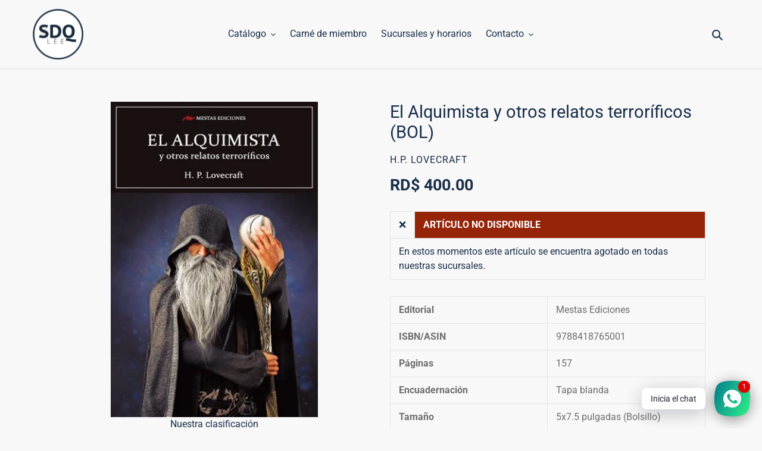

--- FILE ---
content_type: text/html; charset=utf-8
request_url: https://sdqlee.com/products/el-alquimista-y-otros-relatos-terrorificos
body_size: 28841
content:
<!doctype html>
<html class="no-js" lang="es">
<head>
  <!-- Added by AVADA Joy -->
  <script>
  window.AVADA_JOY = window.AVADA_JOY || {};
  window.AVADA_JOY.shopId = 'zpqVXniOucbQJZulwo04';
  window.AVADA_JOY.status = true;
  window.AVADA_JOY.account_enabled = true;
  window.AVADA_JOY.login_url = "\/account\/login";
  window.AVADA_JOY.register_url = "\/account\/register";
  window.AVADA_JOY.customer = {
    id: null,
    email: null,
    first_name: null,
    last_name: null,
    point: null
  };
</script>
  <!-- /Added by AVADA Joy -->

  <meta charset="utf-8">
  <meta http-equiv="X-UA-Compatible" content="IE=edge,chrome=1">
  <meta name="viewport" content="width=device-width,initial-scale=1">
  <meta name="theme-color" content="#182e49">
  
    <link rel="stylesheet" href="https://maxcdn.bootstrapcdn.com/bootstrap/4.0.0/css/bootstrap.min.css" integrity="sha384-Gn5384xqQ1aoWXA+058RXPxPg6fy4IWvTNh0E263XmFcJlSAwiGgFAW/dAiS6JXm" crossorigin="anonymous">

  <script src="https://code.jquery.com/jquery-3.2.1.slim.min.js" integrity="sha384-KJ3o2DKtIkvYIK3UENzmM7KCkRr/rE9/Qpg6aAZGJwFDMVNA/GpGFF93hXpG5KkN" crossorigin="anonymous"></script>
<script src="https://cdnjs.cloudflare.com/ajax/libs/popper.js/1.12.9/umd/popper.min.js" integrity="sha384-ApNbgh9B+Y1QKtv3Rn7W3mgPxhU9K/ScQsAP7hUibX39j7fakFPskvXusvfa0b4Q" crossorigin="anonymous"></script>
<script src="https://maxcdn.bootstrapcdn.com/bootstrap/4.0.0/js/bootstrap.min.js" integrity="sha384-JZR6Spejh4U02d8jOt6vLEHfe/JQGiRRSQQxSfFWpi1MquVdAyjUar5+76PVCmYl" crossorigin="anonymous"></script>
<link rel="stylesheet" href="https://cdn.jsdelivr.net/npm/bootstrap-icons@1.4.1/font/bootstrap-icons.css"><link rel="canonical" href="https://sdqlee.com/products/el-alquimista-y-otros-relatos-terrorificos"><link rel="shortcut icon" href="//sdqlee.com/cdn/shop/files/logo_redondo_final_32x32.png?v=1649815636" type="image/png"><title>El Alquimista y otros relatos terroríficos (BOL) - RD$ 400.00
&ndash; SDQLee.com</title><meta name="description" content="El pánico tiene infinitas caras. No todo el mundo se asusta por las mismas cosas. Tampoco todos los escritores dedicados al género del terror utilizan los mismos recursos para sobresaltar a su audiencia. En el caso que nos ocupa, Howard Phillips Lovecraft, el más grande escritor clásico de relatos terroríficos, junto a"><!-- /snippets/social-meta-tags.liquid -->




<meta property="og:site_name" content="SDQLee.com">
<meta property="og:url" content="https://sdqlee.com/products/el-alquimista-y-otros-relatos-terrorificos">
<meta property="og:title" content="El Alquimista y otros relatos terroríficos (BOL)">
<meta property="og:type" content="product">
<meta property="og:description" content="El pánico tiene infinitas caras. No todo el mundo se asusta por las mismas cosas. Tampoco todos los escritores dedicados al género del terror utilizan los mismos recursos para sobresaltar a su audiencia. En el caso que nos ocupa, Howard Phillips Lovecraft, el más grande escritor clásico de relatos terroríficos, junto a">

  <meta property="og:price:amount" content="400.00">
  <meta property="og:price:currency" content="DOP">

<meta property="og:image" content="http://sdqlee.com/cdn/shop/products/C136-el-alquimista-y-otros-relatos-terrorificos-376x595_1200x1200.jpg?v=1735397945">
<meta property="og:image:secure_url" content="https://sdqlee.com/cdn/shop/products/C136-el-alquimista-y-otros-relatos-terrorificos-376x595_1200x1200.jpg?v=1735397945">


<meta name="twitter:card" content="summary_large_image">
<meta name="twitter:title" content="El Alquimista y otros relatos terroríficos (BOL)">
<meta name="twitter:description" content="El pánico tiene infinitas caras. No todo el mundo se asusta por las mismas cosas. Tampoco todos los escritores dedicados al género del terror utilizan los mismos recursos para sobresaltar a su audiencia. En el caso que nos ocupa, Howard Phillips Lovecraft, el más grande escritor clásico de relatos terroríficos, junto a">


  <link href="//sdqlee.com/cdn/shop/t/10/assets/theme.scss.css?v=133070067413218323161762007292" rel="stylesheet" type="text/css" media="all" />
  
  <script src="//ajax.googleapis.com/ajax/libs/jquery/1.11.0/jquery.min.js" type="text/javascript"></script>
  
  <script src="https://cdn.jsdelivr.net/npm/sweetalert2@8" type="text/javascript"></script>
  
  <link rel="stylesheet" href="https://cdnjs.cloudflare.com/ajax/libs/rateYo/2.3.2/jquery.rateyo.min.css">
<script src="https://cdnjs.cloudflare.com/ajax/libs/rateYo/2.3.2/jquery.rateyo.min.js"></script>
  
  

  <script>
    var theme = {
      breakpoints: {
        medium: 750,
        large: 990,
        widescreen: 1400
      },
      strings: {
        addToCart: "Agregar al carrito de compras",
        soldOut: "Agotado",
        unavailable: "No disponible",
        regularPrice: "Precio habitual",
        salePrice: "Precio de venta",
        sale: "Oferta",
        fromLowestPrice: "[price]",
        vendor: "Proveedor",
        showMore: "Ver más",
        showLess: "Mostrar menos",
        searchFor: "Buscar",
        addressError: "No se puede encontrar esa dirección",
        addressNoResults: "No results for that address",
        addressQueryLimit: "Se ha excedido el límite de uso de la API de Google . Considere la posibilidad de actualizar a un \u003ca href=\"https:\/\/developers.google.com\/maps\/premium\/usage-limits\"\u003ePlan Premium\u003c\/a\u003e.",
        authError: "Hubo un problema de autenticación con su cuenta de Google Maps.",
        newWindow: "Abre en una nueva ventana.",
        external: "Abre sitio externo.",
        newWindowExternal: "Abre sitio externo externo en una nueva ventana.",
        removeLabel: "Eliminar [product]",
        update: "Actualizar carrito",
        quantity: "Cantidad",
        discountedTotal: "Descuento total",
        regularTotal: "Precio regular total",
        priceColumn: "Ver la columna de Precio para detalles del descuento.",
        quantityMinimumMessage: "La cantidad debe ser 1 o más",
        cartError: "Se ha producido un error al actualizar tu carrito. Vuelve a intentarlo.",
        removedItemMessage: "Eliminó \u003cspan class=\"cart__removed-product-details\"\u003e([quantity]) [link]\u003c\/span\u003e de tu carrito de compra.",
        unitPrice: "Precio unitario",
        unitPriceSeparator: "por",
        oneCartCount: "1 artículo",
        otherCartCount: "[count] artículos",
        quantityLabel: "Cantidad: [count]",
        products: "Productos",
        loading: "Cargando",
        number_of_results: "[result_number] de [results_count]",
        number_of_results_found: "[results_count] resultados encontrados",
        one_result_found: "1 resultado encontrado"
      },
      moneyFormat: "RD$ {{amount}}",
      moneyFormatWithCurrency: "RD$ {{amount}}",
      settings: {
        predictiveSearchEnabled: true,
        predictiveSearchShowPrice: true,
        predictiveSearchShowVendor: true
      }
    }

    document.documentElement.className = document.documentElement.className.replace('no-js', 'js');
  </script><script src="//sdqlee.com/cdn/shop/t/10/assets/lazysizes.js?v=94224023136283657951589338804" async="async"></script>
  <script src="//sdqlee.com/cdn/shop/t/10/assets/vendor.js?v=85833464202832145531589338806" defer="defer"></script>
  <script src="//sdqlee.com/cdn/shop/t/10/assets/theme.js?v=89031576585505892971589338805" defer="defer"></script>

  <script>window.performance && window.performance.mark && window.performance.mark('shopify.content_for_header.start');</script><meta name="facebook-domain-verification" content="vmpli09jqd6mvpu7vlctpodgi1xf2v">
<meta name="facebook-domain-verification" content="24cawufljorztfgw6cbdybq39nes95">
<meta name="google-site-verification" content="0qPUp79yiPp5Dl7t_3Bkltj974cYwOiHSN_KbNMSU7M">
<meta id="shopify-digital-wallet" name="shopify-digital-wallet" content="/23887891/digital_wallets/dialog">
<meta name="shopify-checkout-api-token" content="1b6a942abbb23446a5ce15418ca26b60">
<meta id="in-context-paypal-metadata" data-shop-id="23887891" data-venmo-supported="false" data-environment="production" data-locale="es_ES" data-paypal-v4="true" data-currency="DOP">
<link rel="alternate" type="application/json+oembed" href="https://sdqlee.com/products/el-alquimista-y-otros-relatos-terrorificos.oembed">
<script async="async" src="/checkouts/internal/preloads.js?locale=es-DO"></script>
<script id="shopify-features" type="application/json">{"accessToken":"1b6a942abbb23446a5ce15418ca26b60","betas":["rich-media-storefront-analytics"],"domain":"sdqlee.com","predictiveSearch":true,"shopId":23887891,"locale":"es"}</script>
<script>var Shopify = Shopify || {};
Shopify.shop = "sdq-lee.myshopify.com";
Shopify.locale = "es";
Shopify.currency = {"active":"DOP","rate":"1.0"};
Shopify.country = "DO";
Shopify.theme = {"name":"Debut","id":82642108521,"schema_name":"Debut","schema_version":"16.7.1","theme_store_id":796,"role":"main"};
Shopify.theme.handle = "null";
Shopify.theme.style = {"id":null,"handle":null};
Shopify.cdnHost = "sdqlee.com/cdn";
Shopify.routes = Shopify.routes || {};
Shopify.routes.root = "/";</script>
<script type="module">!function(o){(o.Shopify=o.Shopify||{}).modules=!0}(window);</script>
<script>!function(o){function n(){var o=[];function n(){o.push(Array.prototype.slice.apply(arguments))}return n.q=o,n}var t=o.Shopify=o.Shopify||{};t.loadFeatures=n(),t.autoloadFeatures=n()}(window);</script>
<script id="shop-js-analytics" type="application/json">{"pageType":"product"}</script>
<script defer="defer" async type="module" src="//sdqlee.com/cdn/shopifycloud/shop-js/modules/v2/client.init-shop-cart-sync_BFpxDrjM.es.esm.js"></script>
<script defer="defer" async type="module" src="//sdqlee.com/cdn/shopifycloud/shop-js/modules/v2/chunk.common_CnP21gUX.esm.js"></script>
<script defer="defer" async type="module" src="//sdqlee.com/cdn/shopifycloud/shop-js/modules/v2/chunk.modal_D61HrJrg.esm.js"></script>
<script type="module">
  await import("//sdqlee.com/cdn/shopifycloud/shop-js/modules/v2/client.init-shop-cart-sync_BFpxDrjM.es.esm.js");
await import("//sdqlee.com/cdn/shopifycloud/shop-js/modules/v2/chunk.common_CnP21gUX.esm.js");
await import("//sdqlee.com/cdn/shopifycloud/shop-js/modules/v2/chunk.modal_D61HrJrg.esm.js");

  window.Shopify.SignInWithShop?.initShopCartSync?.({"fedCMEnabled":true,"windoidEnabled":true});

</script>
<script>(function() {
  var isLoaded = false;
  function asyncLoad() {
    if (isLoaded) return;
    isLoaded = true;
    var urls = ["\/\/cdn.ywxi.net\/js\/partner-shopify.js?shop=sdq-lee.myshopify.com","https:\/\/app.testimonialhub.com\/shopifyapp\/showsrstemplate.js?shop=sdq-lee.myshopify.com","https:\/\/cdn.shopify.com\/s\/files\/1\/0184\/4255\/1360\/files\/whatsapp.v5.min.js?v=1668163447\u0026shop=sdq-lee.myshopify.com"];
    for (var i = 0; i < urls.length; i++) {
      var s = document.createElement('script');
      s.type = 'text/javascript';
      s.async = true;
      s.src = urls[i];
      var x = document.getElementsByTagName('script')[0];
      x.parentNode.insertBefore(s, x);
    }
  };
  if(window.attachEvent) {
    window.attachEvent('onload', asyncLoad);
  } else {
    window.addEventListener('load', asyncLoad, false);
  }
})();</script>
<script id="__st">var __st={"a":23887891,"offset":-14400,"reqid":"e870d2dc-176f-4339-b82e-bd09f71a030e-1769900354","pageurl":"sdqlee.com\/products\/el-alquimista-y-otros-relatos-terrorificos","u":"e0cfc9452b9a","p":"product","rtyp":"product","rid":7589870960853};</script>
<script>window.ShopifyPaypalV4VisibilityTracking = true;</script>
<script id="captcha-bootstrap">!function(){'use strict';const t='contact',e='account',n='new_comment',o=[[t,t],['blogs',n],['comments',n],[t,'customer']],c=[[e,'customer_login'],[e,'guest_login'],[e,'recover_customer_password'],[e,'create_customer']],r=t=>t.map((([t,e])=>`form[action*='/${t}']:not([data-nocaptcha='true']) input[name='form_type'][value='${e}']`)).join(','),a=t=>()=>t?[...document.querySelectorAll(t)].map((t=>t.form)):[];function s(){const t=[...o],e=r(t);return a(e)}const i='password',u='form_key',d=['recaptcha-v3-token','g-recaptcha-response','h-captcha-response',i],f=()=>{try{return window.sessionStorage}catch{return}},m='__shopify_v',_=t=>t.elements[u];function p(t,e,n=!1){try{const o=window.sessionStorage,c=JSON.parse(o.getItem(e)),{data:r}=function(t){const{data:e,action:n}=t;return t[m]||n?{data:e,action:n}:{data:t,action:n}}(c);for(const[e,n]of Object.entries(r))t.elements[e]&&(t.elements[e].value=n);n&&o.removeItem(e)}catch(o){console.error('form repopulation failed',{error:o})}}const l='form_type',E='cptcha';function T(t){t.dataset[E]=!0}const w=window,h=w.document,L='Shopify',v='ce_forms',y='captcha';let A=!1;((t,e)=>{const n=(g='f06e6c50-85a8-45c8-87d0-21a2b65856fe',I='https://cdn.shopify.com/shopifycloud/storefront-forms-hcaptcha/ce_storefront_forms_captcha_hcaptcha.v1.5.2.iife.js',D={infoText:'Protegido por hCaptcha',privacyText:'Privacidad',termsText:'Términos'},(t,e,n)=>{const o=w[L][v],c=o.bindForm;if(c)return c(t,g,e,D).then(n);var r;o.q.push([[t,g,e,D],n]),r=I,A||(h.body.append(Object.assign(h.createElement('script'),{id:'captcha-provider',async:!0,src:r})),A=!0)});var g,I,D;w[L]=w[L]||{},w[L][v]=w[L][v]||{},w[L][v].q=[],w[L][y]=w[L][y]||{},w[L][y].protect=function(t,e){n(t,void 0,e),T(t)},Object.freeze(w[L][y]),function(t,e,n,w,h,L){const[v,y,A,g]=function(t,e,n){const i=e?o:[],u=t?c:[],d=[...i,...u],f=r(d),m=r(i),_=r(d.filter((([t,e])=>n.includes(e))));return[a(f),a(m),a(_),s()]}(w,h,L),I=t=>{const e=t.target;return e instanceof HTMLFormElement?e:e&&e.form},D=t=>v().includes(t);t.addEventListener('submit',(t=>{const e=I(t);if(!e)return;const n=D(e)&&!e.dataset.hcaptchaBound&&!e.dataset.recaptchaBound,o=_(e),c=g().includes(e)&&(!o||!o.value);(n||c)&&t.preventDefault(),c&&!n&&(function(t){try{if(!f())return;!function(t){const e=f();if(!e)return;const n=_(t);if(!n)return;const o=n.value;o&&e.removeItem(o)}(t);const e=Array.from(Array(32),(()=>Math.random().toString(36)[2])).join('');!function(t,e){_(t)||t.append(Object.assign(document.createElement('input'),{type:'hidden',name:u})),t.elements[u].value=e}(t,e),function(t,e){const n=f();if(!n)return;const o=[...t.querySelectorAll(`input[type='${i}']`)].map((({name:t})=>t)),c=[...d,...o],r={};for(const[a,s]of new FormData(t).entries())c.includes(a)||(r[a]=s);n.setItem(e,JSON.stringify({[m]:1,action:t.action,data:r}))}(t,e)}catch(e){console.error('failed to persist form',e)}}(e),e.submit())}));const S=(t,e)=>{t&&!t.dataset[E]&&(n(t,e.some((e=>e===t))),T(t))};for(const o of['focusin','change'])t.addEventListener(o,(t=>{const e=I(t);D(e)&&S(e,y())}));const B=e.get('form_key'),M=e.get(l),P=B&&M;t.addEventListener('DOMContentLoaded',(()=>{const t=y();if(P)for(const e of t)e.elements[l].value===M&&p(e,B);[...new Set([...A(),...v().filter((t=>'true'===t.dataset.shopifyCaptcha))])].forEach((e=>S(e,t)))}))}(h,new URLSearchParams(w.location.search),n,t,e,['guest_login'])})(!0,!0)}();</script>
<script integrity="sha256-4kQ18oKyAcykRKYeNunJcIwy7WH5gtpwJnB7kiuLZ1E=" data-source-attribution="shopify.loadfeatures" defer="defer" src="//sdqlee.com/cdn/shopifycloud/storefront/assets/storefront/load_feature-a0a9edcb.js" crossorigin="anonymous"></script>
<script data-source-attribution="shopify.dynamic_checkout.dynamic.init">var Shopify=Shopify||{};Shopify.PaymentButton=Shopify.PaymentButton||{isStorefrontPortableWallets:!0,init:function(){window.Shopify.PaymentButton.init=function(){};var t=document.createElement("script");t.src="https://sdqlee.com/cdn/shopifycloud/portable-wallets/latest/portable-wallets.es.js",t.type="module",document.head.appendChild(t)}};
</script>
<script data-source-attribution="shopify.dynamic_checkout.buyer_consent">
  function portableWalletsHideBuyerConsent(e){var t=document.getElementById("shopify-buyer-consent"),n=document.getElementById("shopify-subscription-policy-button");t&&n&&(t.classList.add("hidden"),t.setAttribute("aria-hidden","true"),n.removeEventListener("click",e))}function portableWalletsShowBuyerConsent(e){var t=document.getElementById("shopify-buyer-consent"),n=document.getElementById("shopify-subscription-policy-button");t&&n&&(t.classList.remove("hidden"),t.removeAttribute("aria-hidden"),n.addEventListener("click",e))}window.Shopify?.PaymentButton&&(window.Shopify.PaymentButton.hideBuyerConsent=portableWalletsHideBuyerConsent,window.Shopify.PaymentButton.showBuyerConsent=portableWalletsShowBuyerConsent);
</script>
<script data-source-attribution="shopify.dynamic_checkout.cart.bootstrap">document.addEventListener("DOMContentLoaded",(function(){function t(){return document.querySelector("shopify-accelerated-checkout-cart, shopify-accelerated-checkout")}if(t())Shopify.PaymentButton.init();else{new MutationObserver((function(e,n){t()&&(Shopify.PaymentButton.init(),n.disconnect())})).observe(document.body,{childList:!0,subtree:!0})}}));
</script>
<link id="shopify-accelerated-checkout-styles" rel="stylesheet" media="screen" href="https://sdqlee.com/cdn/shopifycloud/portable-wallets/latest/accelerated-checkout-backwards-compat.css" crossorigin="anonymous">
<style id="shopify-accelerated-checkout-cart">
        #shopify-buyer-consent {
  margin-top: 1em;
  display: inline-block;
  width: 100%;
}

#shopify-buyer-consent.hidden {
  display: none;
}

#shopify-subscription-policy-button {
  background: none;
  border: none;
  padding: 0;
  text-decoration: underline;
  font-size: inherit;
  cursor: pointer;
}

#shopify-subscription-policy-button::before {
  box-shadow: none;
}

      </style>

<script>window.performance && window.performance.mark && window.performance.mark('shopify.content_for_header.end');</script>
  
  <meta name="google-site-verification" content="0qPUp79yiPp5Dl7t_3Bkltj974cYwOiHSN_KbNMSU7M" />


 <script> var bonShopInfo = {"shopName":"sdq-lee.myshopify.com","displayWidget":true,"shopInfo":{"currency":"DOP","country_code":"DO","weight_unit":"lb","point_name":"","referral_enabled":false},"appearance":{"theme_configs_json":{"color":{"text_color":"#FFFFFF","primary_color":"#182E49","secondary_color":"#182E49"},"banner_img":null,"showIllustration":false},"is_first_time":false,"widget_button_configs_json":{"placement":{"widget_spacing":{"side":"20px","bottom":"20px"},"widget_button_position":"2"},"widget_icon":"widget-icon-3.svg","widget_title":"Membresía"},"displayed_text_configs_json":{"vip_tier":{"spend":"Spend {{money}} {{currency}}","next_tier":"Next tier","earn_point":"Earn {{point_amount}} points","entry_text":"You are at the entry level, unlock next tier to receive attractive benefits","current_tier":"Current tier","purchase_more":"Purchase more","earn_more_point":"Earn more points","highest_tier_txt":"You have reached the highest tier!","next_tier_money_spent_txt":"Next tier: Spend {{money}} {{currency}} more by {{date}}","next_tier_points_earned_txt":"Next tier: Get {{point_amount}} more points by {{date}}","complete_order_multi_points_txt":"x{{multi_points}} points for “Complete an order” rule"},"my_balance":{"date":"Date","total":"Total","points":"Points","actions":"Actions","no_value":"There is no activitiy to show at the moment","referred":"Referred by a friend","referrer":"Referred a friend","point_expiry":"Points are expired","refund_order":"Refund order","return_points":"Return points for redeemed code","new_tier_reward":"New tier's reward: {{reward_name}}","my_balance_button":"Earn more","refund_order_tier":"Return points for VIP Tier's benefit","cancel_order_status":"Cancel order","complete_order_tier":"VIP tier’s benefit for completing an order","store_owner_adjusted":"Store owner just adjusted your points"},"my_rewards":{"no_value":"You don't have any rewards at the moment","apply_for":"Apply for","reward_name":"Reward name","used_button":"Used","reward_button":"Use it now","get_some_rewards":"Get some rewards","reward_explanation":"Reward explanation"},"sign_in_page":{"welcome":"Bienvenido","vip_tier":"VIP","earn_point":"Ganar puntos","my_balance":"Mi balance","my_rewards":"Mis recompesas","your_point":"Tus puntos","join_button":"Iniciar sesión","program_name":"Membresía SDQ Lee","redeem_point":"Canjear puntos","sign_in_button":"Crear cuenta","sign_in_tagline":"¡Crea tu cuenta gratis y disfruta de los beneficios!","referral_program":"Programa de referidos","sign_in_requirement_message":"Debes iniciar sesión para acceder."},"earn_points_tab":{"retweet":"Retweet","no_value":"There is no earning rule to show at the moment","required":"Required fields: first name, last name, address, phone","save_date":"Save date","follow_tiktok":"Follow on TikTok","join_fb_group":"Join a Facebook group","share_twitter":"Share on Twitter","complete_order":"Complete an order","create_account":"Create an account","earn_for_every":"Earn 10 points for every 1$","follow_twitter":"Follow on Twitter","happy_birthday":"Happy birthday","share_facebook":"Share on Facebook","share_linkedin":"Share on LinkedIn","sign_up_button":"Do it now","follow_facebook":"Like on Facebook","follow_linkedin":"Follow on LinkedIn","complete_profile":"Complete profile","follow_instagram":"Follow on Instagram","follow_pinterest":"Follow on Pinterest","message_birthday":"Enter a date within 30 days won’t earn you points. You’ll get the reward on your birthday.","subscribe_youtube":"Subscribe on Youtube","subcrible_newletter":"Subscribe for newsletter","happy_birthday_button":"Enter info","place_an_order_button":"Purchase","like_on_facebook_button":"Take me there"},"notification_tab":{"copied":"Copied","hover_copy":"Copy to clipboard","title_fail":"Oops","message_fail":"Something went wrong! Please enter a valid date","title_success_input":"Yay!","title_success_letter":"Great!","message_success_input":"Your birthday was set!","message_success_letter":"You are now subscribed to our newsletter","complete_profile_success":"You completed your profile"},"redeem_points_tab":{"maximum":"Maximum shipping amount","minimum":"Minimum purchase value","no_value":"There is no redeeming rule to show at the moment","expire_at":"Expire at","apply_button":"Apply now","apply_message":"Apply this code to your shopping cart. If you do not use this code now, you can always find it in My rewards tab anytime","redeem_button":"Redeem","discount_value":"Discount value","max_point_value":"Maximum point value: {{max_point_value}}","min_point_value":"Minimum point value: {{min_point_value}}","discount_condition":"Discount condition","increments_of_points":"You will get {{currency}}{{money_value}} off your entire order for {{reward_value}} points redeemed"},"referral_program_tab":{"referral_button":"Refer a friend now","referral_tagline":"Get rewards when your friend uses the referral link to sign up and place an order","text_for_referral":"You will get ...","text_for_referral_friend":"They will get ..."}},"hide_on_mobile":false,"show_brand_mark":true},"programStatus":false,"shrink_header":false,"widgetTitles":[{"lang":"es","widget_title":"Membresía"}]}; </script>
                         <script> var bonCustomerPoints = null; </script>
                        <style>
                          @import url(https://fonts.googleapis.com/css2?family=Poppins:wght@100&display=swap);
                          @import url(https://fonts.googleapis.com/css2?family=Poppins:wght@200&display=swap);
                          @import url(https://fonts.googleapis.com/css2?family=Poppins:wght@300&display=swap);
                          @import url(https://fonts.googleapis.com/css2?family=Poppins:wght@600&display=swap);
                          #bon-loyalty-btn {
                            position: fixed;
                            color: #FFFFFF;
                            display: flex;
                            flex-direction: row;
                            align-items: center;
                            padding: 14px 29px;
                            border: 0px;
                            z-index: 9999;
                            box-shadow: 0px 4px 8px -2px rgba(68, 68, 68, 0.08);
                            border-radius: 48px;
                            font-family: 'Poppins', sans-serif;
                            font-style: normal;
                            font-weight: 500;
                            font-size: 16px;
                            line-height: 20px;
                            margin-bottom: 0 !important;
                            min-width: 75px;
                            max-width: 250px !important;
                            width: auto;
                          }

                          #bon-loyalty-btn:focus {
                            outline: none !important;
                          }

                          #bon-loyalty-btn img {
                            margin-right: 5px;
                            height: 20px;
                          }


                          #bon-iframe-container {
                            bottom: 80px;
                            max-height: 100%;
                            box-shadow: 0px 4px 10px 0px rgba(0, 0, 0, 0.25);
                            z-index: 99999999 !important;
                            position: fixed;
                            width: 375px;
                            background: transparent;
                            border-radius: 18px 18px 18px 18px;
                            overflow: hidden;
                            border: 0px;

                          }

                          #bon-iframe-container #bon-app-iframe {
                            border: 0px;
                            height: 100%;
                            width: 100%;
                            overflow-y: scroll;
                          }

                          @media only screen and (max-width: 600px) {
                            #bon-iframe-container {
                              right: 0;
                              width: 100%;
                              height:  calc(100% - 50px) !important;
                              top: 60px;
                              overflow: auto;
                              left: 0px !important;
                            }

                            #bon-loyalty-btn span {
                              display: none;
                            }

                            #bon-loyalty-btn img {
                              margin-right: 0px;
                              height: 25px;
                            }
                          }

                          .bon-loyalty-btn {
                            padding: 10px 20px;
                            position: fixed;
                            right: 10px;
                            bottom: 10px;
                            z-index: 2000;
                          }

                          .bon-btn-hidden {
                            display: none !important;
                          }

                          .bon-btn-display {
                            display: flex !important;
                          }

                          @media only screen and (max-width: 600px) {
                            #bon-loyalty-btn {
                              padding: 20px;
                              min-width: 0px;
                            }
                          }

                        </style><link href="https://monorail-edge.shopifysvc.com" rel="dns-prefetch">
<script>(function(){if ("sendBeacon" in navigator && "performance" in window) {try {var session_token_from_headers = performance.getEntriesByType('navigation')[0].serverTiming.find(x => x.name == '_s').description;} catch {var session_token_from_headers = undefined;}var session_cookie_matches = document.cookie.match(/_shopify_s=([^;]*)/);var session_token_from_cookie = session_cookie_matches && session_cookie_matches.length === 2 ? session_cookie_matches[1] : "";var session_token = session_token_from_headers || session_token_from_cookie || "";function handle_abandonment_event(e) {var entries = performance.getEntries().filter(function(entry) {return /monorail-edge.shopifysvc.com/.test(entry.name);});if (!window.abandonment_tracked && entries.length === 0) {window.abandonment_tracked = true;var currentMs = Date.now();var navigation_start = performance.timing.navigationStart;var payload = {shop_id: 23887891,url: window.location.href,navigation_start,duration: currentMs - navigation_start,session_token,page_type: "product"};window.navigator.sendBeacon("https://monorail-edge.shopifysvc.com/v1/produce", JSON.stringify({schema_id: "online_store_buyer_site_abandonment/1.1",payload: payload,metadata: {event_created_at_ms: currentMs,event_sent_at_ms: currentMs}}));}}window.addEventListener('pagehide', handle_abandonment_event);}}());</script>
<script id="web-pixels-manager-setup">(function e(e,d,r,n,o){if(void 0===o&&(o={}),!Boolean(null===(a=null===(i=window.Shopify)||void 0===i?void 0:i.analytics)||void 0===a?void 0:a.replayQueue)){var i,a;window.Shopify=window.Shopify||{};var t=window.Shopify;t.analytics=t.analytics||{};var s=t.analytics;s.replayQueue=[],s.publish=function(e,d,r){return s.replayQueue.push([e,d,r]),!0};try{self.performance.mark("wpm:start")}catch(e){}var l=function(){var e={modern:/Edge?\/(1{2}[4-9]|1[2-9]\d|[2-9]\d{2}|\d{4,})\.\d+(\.\d+|)|Firefox\/(1{2}[4-9]|1[2-9]\d|[2-9]\d{2}|\d{4,})\.\d+(\.\d+|)|Chrom(ium|e)\/(9{2}|\d{3,})\.\d+(\.\d+|)|(Maci|X1{2}).+ Version\/(15\.\d+|(1[6-9]|[2-9]\d|\d{3,})\.\d+)([,.]\d+|)( \(\w+\)|)( Mobile\/\w+|) Safari\/|Chrome.+OPR\/(9{2}|\d{3,})\.\d+\.\d+|(CPU[ +]OS|iPhone[ +]OS|CPU[ +]iPhone|CPU IPhone OS|CPU iPad OS)[ +]+(15[._]\d+|(1[6-9]|[2-9]\d|\d{3,})[._]\d+)([._]\d+|)|Android:?[ /-](13[3-9]|1[4-9]\d|[2-9]\d{2}|\d{4,})(\.\d+|)(\.\d+|)|Android.+Firefox\/(13[5-9]|1[4-9]\d|[2-9]\d{2}|\d{4,})\.\d+(\.\d+|)|Android.+Chrom(ium|e)\/(13[3-9]|1[4-9]\d|[2-9]\d{2}|\d{4,})\.\d+(\.\d+|)|SamsungBrowser\/([2-9]\d|\d{3,})\.\d+/,legacy:/Edge?\/(1[6-9]|[2-9]\d|\d{3,})\.\d+(\.\d+|)|Firefox\/(5[4-9]|[6-9]\d|\d{3,})\.\d+(\.\d+|)|Chrom(ium|e)\/(5[1-9]|[6-9]\d|\d{3,})\.\d+(\.\d+|)([\d.]+$|.*Safari\/(?![\d.]+ Edge\/[\d.]+$))|(Maci|X1{2}).+ Version\/(10\.\d+|(1[1-9]|[2-9]\d|\d{3,})\.\d+)([,.]\d+|)( \(\w+\)|)( Mobile\/\w+|) Safari\/|Chrome.+OPR\/(3[89]|[4-9]\d|\d{3,})\.\d+\.\d+|(CPU[ +]OS|iPhone[ +]OS|CPU[ +]iPhone|CPU IPhone OS|CPU iPad OS)[ +]+(10[._]\d+|(1[1-9]|[2-9]\d|\d{3,})[._]\d+)([._]\d+|)|Android:?[ /-](13[3-9]|1[4-9]\d|[2-9]\d{2}|\d{4,})(\.\d+|)(\.\d+|)|Mobile Safari.+OPR\/([89]\d|\d{3,})\.\d+\.\d+|Android.+Firefox\/(13[5-9]|1[4-9]\d|[2-9]\d{2}|\d{4,})\.\d+(\.\d+|)|Android.+Chrom(ium|e)\/(13[3-9]|1[4-9]\d|[2-9]\d{2}|\d{4,})\.\d+(\.\d+|)|Android.+(UC? ?Browser|UCWEB|U3)[ /]?(15\.([5-9]|\d{2,})|(1[6-9]|[2-9]\d|\d{3,})\.\d+)\.\d+|SamsungBrowser\/(5\.\d+|([6-9]|\d{2,})\.\d+)|Android.+MQ{2}Browser\/(14(\.(9|\d{2,})|)|(1[5-9]|[2-9]\d|\d{3,})(\.\d+|))(\.\d+|)|K[Aa][Ii]OS\/(3\.\d+|([4-9]|\d{2,})\.\d+)(\.\d+|)/},d=e.modern,r=e.legacy,n=navigator.userAgent;return n.match(d)?"modern":n.match(r)?"legacy":"unknown"}(),u="modern"===l?"modern":"legacy",c=(null!=n?n:{modern:"",legacy:""})[u],f=function(e){return[e.baseUrl,"/wpm","/b",e.hashVersion,"modern"===e.buildTarget?"m":"l",".js"].join("")}({baseUrl:d,hashVersion:r,buildTarget:u}),m=function(e){var d=e.version,r=e.bundleTarget,n=e.surface,o=e.pageUrl,i=e.monorailEndpoint;return{emit:function(e){var a=e.status,t=e.errorMsg,s=(new Date).getTime(),l=JSON.stringify({metadata:{event_sent_at_ms:s},events:[{schema_id:"web_pixels_manager_load/3.1",payload:{version:d,bundle_target:r,page_url:o,status:a,surface:n,error_msg:t},metadata:{event_created_at_ms:s}}]});if(!i)return console&&console.warn&&console.warn("[Web Pixels Manager] No Monorail endpoint provided, skipping logging."),!1;try{return self.navigator.sendBeacon.bind(self.navigator)(i,l)}catch(e){}var u=new XMLHttpRequest;try{return u.open("POST",i,!0),u.setRequestHeader("Content-Type","text/plain"),u.send(l),!0}catch(e){return console&&console.warn&&console.warn("[Web Pixels Manager] Got an unhandled error while logging to Monorail."),!1}}}}({version:r,bundleTarget:l,surface:e.surface,pageUrl:self.location.href,monorailEndpoint:e.monorailEndpoint});try{o.browserTarget=l,function(e){var d=e.src,r=e.async,n=void 0===r||r,o=e.onload,i=e.onerror,a=e.sri,t=e.scriptDataAttributes,s=void 0===t?{}:t,l=document.createElement("script"),u=document.querySelector("head"),c=document.querySelector("body");if(l.async=n,l.src=d,a&&(l.integrity=a,l.crossOrigin="anonymous"),s)for(var f in s)if(Object.prototype.hasOwnProperty.call(s,f))try{l.dataset[f]=s[f]}catch(e){}if(o&&l.addEventListener("load",o),i&&l.addEventListener("error",i),u)u.appendChild(l);else{if(!c)throw new Error("Did not find a head or body element to append the script");c.appendChild(l)}}({src:f,async:!0,onload:function(){if(!function(){var e,d;return Boolean(null===(d=null===(e=window.Shopify)||void 0===e?void 0:e.analytics)||void 0===d?void 0:d.initialized)}()){var d=window.webPixelsManager.init(e)||void 0;if(d){var r=window.Shopify.analytics;r.replayQueue.forEach((function(e){var r=e[0],n=e[1],o=e[2];d.publishCustomEvent(r,n,o)})),r.replayQueue=[],r.publish=d.publishCustomEvent,r.visitor=d.visitor,r.initialized=!0}}},onerror:function(){return m.emit({status:"failed",errorMsg:"".concat(f," has failed to load")})},sri:function(e){var d=/^sha384-[A-Za-z0-9+/=]+$/;return"string"==typeof e&&d.test(e)}(c)?c:"",scriptDataAttributes:o}),m.emit({status:"loading"})}catch(e){m.emit({status:"failed",errorMsg:(null==e?void 0:e.message)||"Unknown error"})}}})({shopId: 23887891,storefrontBaseUrl: "https://sdqlee.com",extensionsBaseUrl: "https://extensions.shopifycdn.com/cdn/shopifycloud/web-pixels-manager",monorailEndpoint: "https://monorail-edge.shopifysvc.com/unstable/produce_batch",surface: "storefront-renderer",enabledBetaFlags: ["2dca8a86"],webPixelsConfigList: [{"id":"488866005","configuration":"{\"config\":\"{\\\"pixel_id\\\":\\\"G-8F6SQGTTKK\\\",\\\"gtag_events\\\":[{\\\"type\\\":\\\"search\\\",\\\"action_label\\\":\\\"G-8F6SQGTTKK\\\"},{\\\"type\\\":\\\"begin_checkout\\\",\\\"action_label\\\":\\\"G-8F6SQGTTKK\\\"},{\\\"type\\\":\\\"view_item\\\",\\\"action_label\\\":[\\\"G-8F6SQGTTKK\\\",\\\"MC-B1QXGNQ09D\\\"]},{\\\"type\\\":\\\"purchase\\\",\\\"action_label\\\":[\\\"G-8F6SQGTTKK\\\",\\\"MC-B1QXGNQ09D\\\"]},{\\\"type\\\":\\\"page_view\\\",\\\"action_label\\\":[\\\"G-8F6SQGTTKK\\\",\\\"MC-B1QXGNQ09D\\\"]},{\\\"type\\\":\\\"add_payment_info\\\",\\\"action_label\\\":\\\"G-8F6SQGTTKK\\\"},{\\\"type\\\":\\\"add_to_cart\\\",\\\"action_label\\\":\\\"G-8F6SQGTTKK\\\"}],\\\"enable_monitoring_mode\\\":false}\"}","eventPayloadVersion":"v1","runtimeContext":"OPEN","scriptVersion":"b2a88bafab3e21179ed38636efcd8a93","type":"APP","apiClientId":1780363,"privacyPurposes":[],"dataSharingAdjustments":{"protectedCustomerApprovalScopes":["read_customer_address","read_customer_email","read_customer_name","read_customer_personal_data","read_customer_phone"]}},{"id":"111640789","configuration":"{\"pixel_id\":\"4135524113242535\",\"pixel_type\":\"facebook_pixel\",\"metaapp_system_user_token\":\"-\"}","eventPayloadVersion":"v1","runtimeContext":"OPEN","scriptVersion":"ca16bc87fe92b6042fbaa3acc2fbdaa6","type":"APP","apiClientId":2329312,"privacyPurposes":["ANALYTICS","MARKETING","SALE_OF_DATA"],"dataSharingAdjustments":{"protectedCustomerApprovalScopes":["read_customer_address","read_customer_email","read_customer_name","read_customer_personal_data","read_customer_phone"]}},{"id":"63209685","eventPayloadVersion":"v1","runtimeContext":"LAX","scriptVersion":"1","type":"CUSTOM","privacyPurposes":["MARKETING"],"name":"Meta pixel (migrated)"},{"id":"shopify-app-pixel","configuration":"{}","eventPayloadVersion":"v1","runtimeContext":"STRICT","scriptVersion":"0450","apiClientId":"shopify-pixel","type":"APP","privacyPurposes":["ANALYTICS","MARKETING"]},{"id":"shopify-custom-pixel","eventPayloadVersion":"v1","runtimeContext":"LAX","scriptVersion":"0450","apiClientId":"shopify-pixel","type":"CUSTOM","privacyPurposes":["ANALYTICS","MARKETING"]}],isMerchantRequest: false,initData: {"shop":{"name":"SDQLee.com","paymentSettings":{"currencyCode":"DOP"},"myshopifyDomain":"sdq-lee.myshopify.com","countryCode":"DO","storefrontUrl":"https:\/\/sdqlee.com"},"customer":null,"cart":null,"checkout":null,"productVariants":[{"price":{"amount":400.0,"currencyCode":"DOP"},"product":{"title":"El Alquimista y otros relatos terroríficos (BOL)","vendor":"H.P. Lovecraft","id":"7589870960853","untranslatedTitle":"El Alquimista y otros relatos terroríficos (BOL)","url":"\/products\/el-alquimista-y-otros-relatos-terrorificos","type":"Ventas de libros"},"id":"42673758535893","image":{"src":"\/\/sdqlee.com\/cdn\/shop\/products\/C136-el-alquimista-y-otros-relatos-terrorificos-376x595.jpg?v=1735397945"},"sku":"9788418765001","title":"Tapa blanda","untranslatedTitle":"Tapa blanda"}],"purchasingCompany":null},},"https://sdqlee.com/cdn","1d2a099fw23dfb22ep557258f5m7a2edbae",{"modern":"","legacy":""},{"shopId":"23887891","storefrontBaseUrl":"https:\/\/sdqlee.com","extensionBaseUrl":"https:\/\/extensions.shopifycdn.com\/cdn\/shopifycloud\/web-pixels-manager","surface":"storefront-renderer","enabledBetaFlags":"[\"2dca8a86\"]","isMerchantRequest":"false","hashVersion":"1d2a099fw23dfb22ep557258f5m7a2edbae","publish":"custom","events":"[[\"page_viewed\",{}],[\"product_viewed\",{\"productVariant\":{\"price\":{\"amount\":400.0,\"currencyCode\":\"DOP\"},\"product\":{\"title\":\"El Alquimista y otros relatos terroríficos (BOL)\",\"vendor\":\"H.P. Lovecraft\",\"id\":\"7589870960853\",\"untranslatedTitle\":\"El Alquimista y otros relatos terroríficos (BOL)\",\"url\":\"\/products\/el-alquimista-y-otros-relatos-terrorificos\",\"type\":\"Ventas de libros\"},\"id\":\"42673758535893\",\"image\":{\"src\":\"\/\/sdqlee.com\/cdn\/shop\/products\/C136-el-alquimista-y-otros-relatos-terrorificos-376x595.jpg?v=1735397945\"},\"sku\":\"9788418765001\",\"title\":\"Tapa blanda\",\"untranslatedTitle\":\"Tapa blanda\"}}]]"});</script><script>
  window.ShopifyAnalytics = window.ShopifyAnalytics || {};
  window.ShopifyAnalytics.meta = window.ShopifyAnalytics.meta || {};
  window.ShopifyAnalytics.meta.currency = 'DOP';
  var meta = {"product":{"id":7589870960853,"gid":"gid:\/\/shopify\/Product\/7589870960853","vendor":"H.P. Lovecraft","type":"Ventas de libros","handle":"el-alquimista-y-otros-relatos-terrorificos","variants":[{"id":42673758535893,"price":40000,"name":"El Alquimista y otros relatos terroríficos (BOL) - Tapa blanda","public_title":"Tapa blanda","sku":"9788418765001"}],"remote":false},"page":{"pageType":"product","resourceType":"product","resourceId":7589870960853,"requestId":"e870d2dc-176f-4339-b82e-bd09f71a030e-1769900354"}};
  for (var attr in meta) {
    window.ShopifyAnalytics.meta[attr] = meta[attr];
  }
</script>
<script class="analytics">
  (function () {
    var customDocumentWrite = function(content) {
      var jquery = null;

      if (window.jQuery) {
        jquery = window.jQuery;
      } else if (window.Checkout && window.Checkout.$) {
        jquery = window.Checkout.$;
      }

      if (jquery) {
        jquery('body').append(content);
      }
    };

    var hasLoggedConversion = function(token) {
      if (token) {
        return document.cookie.indexOf('loggedConversion=' + token) !== -1;
      }
      return false;
    }

    var setCookieIfConversion = function(token) {
      if (token) {
        var twoMonthsFromNow = new Date(Date.now());
        twoMonthsFromNow.setMonth(twoMonthsFromNow.getMonth() + 2);

        document.cookie = 'loggedConversion=' + token + '; expires=' + twoMonthsFromNow;
      }
    }

    var trekkie = window.ShopifyAnalytics.lib = window.trekkie = window.trekkie || [];
    if (trekkie.integrations) {
      return;
    }
    trekkie.methods = [
      'identify',
      'page',
      'ready',
      'track',
      'trackForm',
      'trackLink'
    ];
    trekkie.factory = function(method) {
      return function() {
        var args = Array.prototype.slice.call(arguments);
        args.unshift(method);
        trekkie.push(args);
        return trekkie;
      };
    };
    for (var i = 0; i < trekkie.methods.length; i++) {
      var key = trekkie.methods[i];
      trekkie[key] = trekkie.factory(key);
    }
    trekkie.load = function(config) {
      trekkie.config = config || {};
      trekkie.config.initialDocumentCookie = document.cookie;
      var first = document.getElementsByTagName('script')[0];
      var script = document.createElement('script');
      script.type = 'text/javascript';
      script.onerror = function(e) {
        var scriptFallback = document.createElement('script');
        scriptFallback.type = 'text/javascript';
        scriptFallback.onerror = function(error) {
                var Monorail = {
      produce: function produce(monorailDomain, schemaId, payload) {
        var currentMs = new Date().getTime();
        var event = {
          schema_id: schemaId,
          payload: payload,
          metadata: {
            event_created_at_ms: currentMs,
            event_sent_at_ms: currentMs
          }
        };
        return Monorail.sendRequest("https://" + monorailDomain + "/v1/produce", JSON.stringify(event));
      },
      sendRequest: function sendRequest(endpointUrl, payload) {
        // Try the sendBeacon API
        if (window && window.navigator && typeof window.navigator.sendBeacon === 'function' && typeof window.Blob === 'function' && !Monorail.isIos12()) {
          var blobData = new window.Blob([payload], {
            type: 'text/plain'
          });

          if (window.navigator.sendBeacon(endpointUrl, blobData)) {
            return true;
          } // sendBeacon was not successful

        } // XHR beacon

        var xhr = new XMLHttpRequest();

        try {
          xhr.open('POST', endpointUrl);
          xhr.setRequestHeader('Content-Type', 'text/plain');
          xhr.send(payload);
        } catch (e) {
          console.log(e);
        }

        return false;
      },
      isIos12: function isIos12() {
        return window.navigator.userAgent.lastIndexOf('iPhone; CPU iPhone OS 12_') !== -1 || window.navigator.userAgent.lastIndexOf('iPad; CPU OS 12_') !== -1;
      }
    };
    Monorail.produce('monorail-edge.shopifysvc.com',
      'trekkie_storefront_load_errors/1.1',
      {shop_id: 23887891,
      theme_id: 82642108521,
      app_name: "storefront",
      context_url: window.location.href,
      source_url: "//sdqlee.com/cdn/s/trekkie.storefront.c59ea00e0474b293ae6629561379568a2d7c4bba.min.js"});

        };
        scriptFallback.async = true;
        scriptFallback.src = '//sdqlee.com/cdn/s/trekkie.storefront.c59ea00e0474b293ae6629561379568a2d7c4bba.min.js';
        first.parentNode.insertBefore(scriptFallback, first);
      };
      script.async = true;
      script.src = '//sdqlee.com/cdn/s/trekkie.storefront.c59ea00e0474b293ae6629561379568a2d7c4bba.min.js';
      first.parentNode.insertBefore(script, first);
    };
    trekkie.load(
      {"Trekkie":{"appName":"storefront","development":false,"defaultAttributes":{"shopId":23887891,"isMerchantRequest":null,"themeId":82642108521,"themeCityHash":"1504002132077492719","contentLanguage":"es","currency":"DOP","eventMetadataId":"a9d54e60-1ba1-429d-83eb-479f2e37bbb5"},"isServerSideCookieWritingEnabled":true,"monorailRegion":"shop_domain","enabledBetaFlags":["65f19447","b5387b81"]},"Session Attribution":{},"S2S":{"facebookCapiEnabled":false,"source":"trekkie-storefront-renderer","apiClientId":580111}}
    );

    var loaded = false;
    trekkie.ready(function() {
      if (loaded) return;
      loaded = true;

      window.ShopifyAnalytics.lib = window.trekkie;

      var originalDocumentWrite = document.write;
      document.write = customDocumentWrite;
      try { window.ShopifyAnalytics.merchantGoogleAnalytics.call(this); } catch(error) {};
      document.write = originalDocumentWrite;

      window.ShopifyAnalytics.lib.page(null,{"pageType":"product","resourceType":"product","resourceId":7589870960853,"requestId":"e870d2dc-176f-4339-b82e-bd09f71a030e-1769900354","shopifyEmitted":true});

      var match = window.location.pathname.match(/checkouts\/(.+)\/(thank_you|post_purchase)/)
      var token = match? match[1]: undefined;
      if (!hasLoggedConversion(token)) {
        setCookieIfConversion(token);
        window.ShopifyAnalytics.lib.track("Viewed Product",{"currency":"DOP","variantId":42673758535893,"productId":7589870960853,"productGid":"gid:\/\/shopify\/Product\/7589870960853","name":"El Alquimista y otros relatos terroríficos (BOL) - Tapa blanda","price":"400.00","sku":"9788418765001","brand":"H.P. Lovecraft","variant":"Tapa blanda","category":"Ventas de libros","nonInteraction":true,"remote":false},undefined,undefined,{"shopifyEmitted":true});
      window.ShopifyAnalytics.lib.track("monorail:\/\/trekkie_storefront_viewed_product\/1.1",{"currency":"DOP","variantId":42673758535893,"productId":7589870960853,"productGid":"gid:\/\/shopify\/Product\/7589870960853","name":"El Alquimista y otros relatos terroríficos (BOL) - Tapa blanda","price":"400.00","sku":"9788418765001","brand":"H.P. Lovecraft","variant":"Tapa blanda","category":"Ventas de libros","nonInteraction":true,"remote":false,"referer":"https:\/\/sdqlee.com\/products\/el-alquimista-y-otros-relatos-terrorificos"});
      }
    });


        var eventsListenerScript = document.createElement('script');
        eventsListenerScript.async = true;
        eventsListenerScript.src = "//sdqlee.com/cdn/shopifycloud/storefront/assets/shop_events_listener-3da45d37.js";
        document.getElementsByTagName('head')[0].appendChild(eventsListenerScript);

})();</script>
  <script>
  if (!window.ga || (window.ga && typeof window.ga !== 'function')) {
    window.ga = function ga() {
      (window.ga.q = window.ga.q || []).push(arguments);
      if (window.Shopify && window.Shopify.analytics && typeof window.Shopify.analytics.publish === 'function') {
        window.Shopify.analytics.publish("ga_stub_called", {}, {sendTo: "google_osp_migration"});
      }
      console.error("Shopify's Google Analytics stub called with:", Array.from(arguments), "\nSee https://help.shopify.com/manual/promoting-marketing/pixels/pixel-migration#google for more information.");
    };
    if (window.Shopify && window.Shopify.analytics && typeof window.Shopify.analytics.publish === 'function') {
      window.Shopify.analytics.publish("ga_stub_initialized", {}, {sendTo: "google_osp_migration"});
    }
  }
</script>
<script
  defer
  src="https://sdqlee.com/cdn/shopifycloud/perf-kit/shopify-perf-kit-3.1.0.min.js"
  data-application="storefront-renderer"
  data-shop-id="23887891"
  data-render-region="gcp-us-central1"
  data-page-type="product"
  data-theme-instance-id="82642108521"
  data-theme-name="Debut"
  data-theme-version="16.7.1"
  data-monorail-region="shop_domain"
  data-resource-timing-sampling-rate="10"
  data-shs="true"
  data-shs-beacon="true"
  data-shs-export-with-fetch="true"
  data-shs-logs-sample-rate="1"
  data-shs-beacon-endpoint="https://sdqlee.com/api/collect"
></script>
</head>

<body class="template-product">

  <a class="in-page-link visually-hidden skip-link" href="#MainContent">Ir directamente al contenido</a><style data-shopify>

  .cart-popup {
    box-shadow: 1px 1px 10px 2px rgba(228, 228, 228, 0.5);
  }</style><div class="cart-popup-wrapper cart-popup-wrapper--hidden" role="dialog" aria-modal="true" aria-labelledby="CartPopupHeading" data-cart-popup-wrapper>
  <div class="cart-popup" data-cart-popup tabindex="-1">
    <div class="cart-popup__header">
      <h2 id="CartPopupHeading" class="cart-popup__heading">Recién agregado a tu carrito de compra</h2>
      <button class="cart-popup__close" aria-label="Cerrar" data-cart-popup-close><svg aria-hidden="true" focusable="false" role="presentation" class="icon icon-close" viewBox="0 0 40 40"><path d="M23.868 20.015L39.117 4.78c1.11-1.108 1.11-2.77 0-3.877-1.109-1.108-2.773-1.108-3.882 0L19.986 16.137 4.737.904C3.628-.204 1.965-.204.856.904c-1.11 1.108-1.11 2.77 0 3.877l15.249 15.234L.855 35.248c-1.108 1.108-1.108 2.77 0 3.877.555.554 1.248.831 1.942.831s1.386-.277 1.94-.83l15.25-15.234 15.248 15.233c.555.554 1.248.831 1.941.831s1.387-.277 1.941-.83c1.11-1.109 1.11-2.77 0-3.878L23.868 20.015z" class="layer"/></svg></button>
    </div>
    <div class="cart-popup-item">
      <div class="cart-popup-item__image-wrapper hide" data-cart-popup-image-wrapper>
        <div class="cart-popup-item__image cart-popup-item__image--placeholder" data-cart-popup-image-placeholder>
          <div data-placeholder-size></div>
          <div class="placeholder-background placeholder-background--animation"></div>
        </div>
      </div>
      <div class="cart-popup-item__description">
        <div>
          <h3 class="cart-popup-item__title" data-cart-popup-title></h3>
          <ul class="product-details" aria-label="Detalles del producto" data-cart-popup-product-details></ul>
        </div>
        <div class="cart-popup-item__quantity">
          <span class="visually-hidden" data-cart-popup-quantity-label></span>
          <span aria-hidden="true">Cantidad:</span>
          <span aria-hidden="true" data-cart-popup-quantity></span>
        </div>
      </div>
    </div>

    <a href="/cart" class="cart-popup__cta-link btn btn--secondary-accent">
      Ver carrito (<span data-cart-popup-cart-quantity></span>)
    </a>

    <div class="cart-popup__dismiss">
      <button class="cart-popup__dismiss-button text-link text-link--accent" data-cart-popup-dismiss>
        Continuar en el catálogo
      </button>
    </div>
  </div>
</div>

<div id="shopify-section-header" class="shopify-section">

<div id="SearchDrawer" class="search-bar drawer drawer--top" role="dialog" aria-modal="true" aria-label="Buscar" data-predictive-search-drawer>
  <div class="search-bar__interior">
    <div class="search-form__container" data-search-form-container>
      <form class="search-form search-bar__form" action="/search" method="get" role="search">
        <div class="search-form__input-wrapper">
          <input
            type="text"
            name="q"
            placeholder="Buscar"
            role="combobox"
            aria-autocomplete="list"
            aria-owns="predictive-search-results"
            aria-expanded="false"
            aria-label="Buscar"
            aria-haspopup="listbox"
            class="search-form__input search-bar__input"
            data-predictive-search-drawer-input
          />
          <input type="hidden" name="options[prefix]" value="last" aria-hidden="true" />
          <div class="predictive-search-wrapper predictive-search-wrapper--drawer" data-predictive-search-mount="drawer"></div>
        </div>

        <button class="search-bar__submit search-form__submit"
          type="submit"
          data-search-form-submit>
          <svg aria-hidden="true" focusable="false" role="presentation" class="icon icon-search" viewBox="0 0 37 40"><path d="M35.6 36l-9.8-9.8c4.1-5.4 3.6-13.2-1.3-18.1-5.4-5.4-14.2-5.4-19.7 0-5.4 5.4-5.4 14.2 0 19.7 2.6 2.6 6.1 4.1 9.8 4.1 3 0 5.9-1 8.3-2.8l9.8 9.8c.4.4.9.6 1.4.6s1-.2 1.4-.6c.9-.9.9-2.1.1-2.9zm-20.9-8.2c-2.6 0-5.1-1-7-2.9-3.9-3.9-3.9-10.1 0-14C9.6 9 12.2 8 14.7 8s5.1 1 7 2.9c3.9 3.9 3.9 10.1 0 14-1.9 1.9-4.4 2.9-7 2.9z"/></svg>
          <span class="icon__fallback-text">Buscar</span>
        </button>
      </form>

      <div class="search-bar__actions">
        <button type="button" class="btn--link search-bar__close js-drawer-close">
          <svg aria-hidden="true" focusable="false" role="presentation" class="icon icon-close" viewBox="0 0 40 40"><path d="M23.868 20.015L39.117 4.78c1.11-1.108 1.11-2.77 0-3.877-1.109-1.108-2.773-1.108-3.882 0L19.986 16.137 4.737.904C3.628-.204 1.965-.204.856.904c-1.11 1.108-1.11 2.77 0 3.877l15.249 15.234L.855 35.248c-1.108 1.108-1.108 2.77 0 3.877.555.554 1.248.831 1.942.831s1.386-.277 1.94-.83l15.25-15.234 15.248 15.233c.555.554 1.248.831 1.941.831s1.387-.277 1.941-.83c1.11-1.109 1.11-2.77 0-3.878L23.868 20.015z" class="layer"/></svg>
          <span class="icon__fallback-text">Cerrar</span>
        </button>
      </div>
    </div>
  </div>
</div>


<div data-section-id="header" data-section-type="header-section" data-header-section>
  

  <header class="site-header border-bottom logo--left" role="banner">
    <div class="grid grid--no-gutters grid--table site-header__mobile-nav">
      

      <div class="grid__item medium-up--one-quarter logo-align--left">
        
        
          <div class="h2 site-header__logo">
        
          
<a href="/" class="site-header__logo-image">
              
              <img class="lazyload js"
                   src="//sdqlee.com/cdn/shop/files/logo_redondo_final_300x300.png?v=1649815636"
                   data-src="//sdqlee.com/cdn/shop/files/logo_redondo_final_{width}x.png?v=1649815636"
                   data-widths="[180, 360, 540, 720, 900, 1080, 1296, 1512, 1728, 2048]"
                   data-aspectratio="1.0"
                   data-sizes="auto"
                   alt="SDQLee.com"
                   style="max-width: 85px">
              <noscript>
                
                <img src="//sdqlee.com/cdn/shop/files/logo_redondo_final_85x.png?v=1649815636"
                     srcset="//sdqlee.com/cdn/shop/files/logo_redondo_final_85x.png?v=1649815636 1x, //sdqlee.com/cdn/shop/files/logo_redondo_final_85x@2x.png?v=1649815636 2x"
                     alt="SDQLee.com"
                     style="max-width: 85px;">
              </noscript>
            </a>
          
        
          </div>
        
      </div>

      
        <nav class="grid__item medium-up--one-half small--hide" id="AccessibleNav" role="navigation">
          
<ul class="site-nav list--inline" id="SiteNav">
  



    
      <li class="site-nav--has-dropdown site-nav--has-centered-dropdown" data-has-dropdowns>
        <button class="site-nav__link site-nav__link--main site-nav__link--button" type="button" aria-expanded="false" aria-controls="SiteNavLabel-catalogo">
          <span class="site-nav__label">Catálogo</span><svg aria-hidden="true" focusable="false" role="presentation" class="icon icon-chevron-down" viewBox="0 0 9 9"><path d="M8.542 2.558a.625.625 0 0 1 0 .884l-3.6 3.6a.626.626 0 0 1-.884 0l-3.6-3.6a.625.625 0 1 1 .884-.884L4.5 5.716l3.158-3.158a.625.625 0 0 1 .884 0z" fill="#fff"/></svg>
        </button>

        <div class="site-nav__dropdown site-nav__dropdown--centered" id="SiteNavLabel-catalogo">
          
            <div class="site-nav__childlist">
              <ul class="site-nav__childlist-grid">
                
                  
                    <li class="site-nav__childlist-item">
                      <a href="/collections/venta-de-libros"
                        class="site-nav__link site-nav__child-link site-nav__child-link--parent"
                        
                      >
                        <span class="site-nav__label">Ver todos los libros</span>
                      </a>

                      

                    </li>
                  
                    <li class="site-nav__childlist-item">
                      <a href="/collections/wattpad"
                        class="site-nav__link site-nav__child-link site-nav__child-link--parent"
                        
                      >
                        <span class="site-nav__label">Libros de Wattpad</span>
                      </a>

                      

                    </li>
                  
                    <li class="site-nav__childlist-item">
                      <a href="#"
                        class="site-nav__link site-nav__child-link site-nav__child-link--parent"
                        
                      >
                        <span class="site-nav__label">Libros para niños</span>
                      </a>

                      
                        <ul>
                        
                          <li>
                            <a href="/collections/edad-0-4"
                            class="site-nav__link site-nav__child-link"
                            
                          >
                              <span class="site-nav__label">De 0 a 4 años</span>
                            </a>
                          </li>
                        
                          <li>
                            <a href="/collections/edad-5-7"
                            class="site-nav__link site-nav__child-link"
                            
                          >
                              <span class="site-nav__label">De 5 a 7 años</span>
                            </a>
                          </li>
                        
                          <li>
                            <a href="/collections/edad-8-10"
                            class="site-nav__link site-nav__child-link"
                            
                          >
                              <span class="site-nav__label">De 8 a 10 años</span>
                            </a>
                          </li>
                        
                          <li>
                            <a href="/collections/edad-11-13"
                            class="site-nav__link site-nav__child-link"
                            
                          >
                              <span class="site-nav__label">De 11 a 13 años</span>
                            </a>
                          </li>
                        
                        </ul>
                      

                    </li>
                  
                    <li class="site-nav__childlist-item">
                      <a href="#"
                        class="site-nav__link site-nav__child-link site-nav__child-link--parent"
                        
                      >
                        <span class="site-nav__label">Accesorios literarios</span>
                      </a>

                      
                        <ul>
                        
                          <li>
                            <a href="/collections/booknooks"
                            class="site-nav__link site-nav__child-link"
                            
                          >
                              <span class="site-nav__label">Booknooks</span>
                            </a>
                          </li>
                        
                          <li>
                            <a href="/collections/llaveros"
                            class="site-nav__link site-nav__child-link"
                            
                          >
                              <span class="site-nav__label">Llaveros</span>
                            </a>
                          </li>
                        
                          <li>
                            <a href="/collections/tazas"
                            class="site-nav__link site-nav__child-link"
                            
                          >
                              <span class="site-nav__label">Tazas</span>
                            </a>
                          </li>
                        
                          <li>
                            <a href="/collections/separadores"
                            class="site-nav__link site-nav__child-link"
                            
                          >
                              <span class="site-nav__label">Separadores de lectura</span>
                            </a>
                          </li>
                        
                          <li>
                            <a href="/collections/rompecabezas-literarios"
                            class="site-nav__link site-nav__child-link"
                            
                          >
                              <span class="site-nav__label">Rompecabezas</span>
                            </a>
                          </li>
                        
                          <li>
                            <a href="/collections/libretas"
                            class="site-nav__link site-nav__child-link"
                            
                          >
                              <span class="site-nav__label">Libretas</span>
                            </a>
                          </li>
                        
                        </ul>
                      

                    </li>
                  
                
              </ul>
            </div>

          
        </div>
      </li>
    
  



    
      <li >
        <a href="/pages/carne-de-miembro"
          class="site-nav__link site-nav__link--main"
          
        >
          <span class="site-nav__label">Carné de miembro</span>
        </a>
      </li>
    
  



    
      <li >
        <a href="/pages/sucursales"
          class="site-nav__link site-nav__link--main"
          
        >
          <span class="site-nav__label">Sucursales y horarios</span>
        </a>
      </li>
    
  



    
      <li class="site-nav--has-dropdown" data-has-dropdowns>
        <button class="site-nav__link site-nav__link--main site-nav__link--button" type="button" aria-expanded="false" aria-controls="SiteNavLabel-contacto">
          <span class="site-nav__label">Contacto</span><svg aria-hidden="true" focusable="false" role="presentation" class="icon icon-chevron-down" viewBox="0 0 9 9"><path d="M8.542 2.558a.625.625 0 0 1 0 .884l-3.6 3.6a.626.626 0 0 1-.884 0l-3.6-3.6a.625.625 0 1 1 .884-.884L4.5 5.716l3.158-3.158a.625.625 0 0 1 .884 0z" fill="#fff"/></svg>
        </button>

        <div class="site-nav__dropdown" id="SiteNavLabel-contacto">
          
            <ul>
              
                <li>
                  <a href="/pages/vende-tu-libro-con-nosotros"
                  class="site-nav__link site-nav__child-link"
                  
                >
                    <span class="site-nav__label">Vende tu libro con nosotros</span>
                  </a>
                </li>
              
                <li>
                  <a href="/pages/donaciones"
                  class="site-nav__link site-nav__child-link"
                  
                >
                    <span class="site-nav__label">Donaciones</span>
                  </a>
                </li>
              
                <li>
                  <a href="/pages/politicas"
                  class="site-nav__link site-nav__child-link"
                  
                >
                    <span class="site-nav__label">Políticas</span>
                  </a>
                </li>
              
                <li>
                  <a href="/pages/contacto"
                  class="site-nav__link site-nav__child-link site-nav__link--last"
                  
                >
                    <span class="site-nav__label">Formulario de contacto</span>
                  </a>
                </li>
              
            </ul>
          
        </div>
      </li>
    
  
</ul>

        </nav>
      

      <div class="grid__item medium-up--one-quarter text-right site-header__icons site-header__icons--plus">
        <div class="site-header__icons-wrapper">

          <button type="button" class="btn--link site-header__icon site-header__search-toggle js-drawer-open-top">
            <svg aria-hidden="true" focusable="false" role="presentation" class="icon icon-search" viewBox="0 0 37 40"><path d="M35.6 36l-9.8-9.8c4.1-5.4 3.6-13.2-1.3-18.1-5.4-5.4-14.2-5.4-19.7 0-5.4 5.4-5.4 14.2 0 19.7 2.6 2.6 6.1 4.1 9.8 4.1 3 0 5.9-1 8.3-2.8l9.8 9.8c.4.4.9.6 1.4.6s1-.2 1.4-.6c.9-.9.9-2.1.1-2.9zm-20.9-8.2c-2.6 0-5.1-1-7-2.9-3.9-3.9-3.9-10.1 0-14C9.6 9 12.2 8 14.7 8s5.1 1 7 2.9c3.9 3.9 3.9 10.1 0 14-1.9 1.9-4.4 2.9-7 2.9z"/></svg>
            <span class="icon__fallback-text">Buscar</span>
          </button>


          

          
            <button type="button" class="btn--link site-header__icon site-header__menu js-mobile-nav-toggle mobile-nav--open" aria-controls="MobileNav"  aria-expanded="false" aria-label="Menú">
              <svg aria-hidden="true" focusable="false" role="presentation" class="icon icon-hamburger" viewBox="0 0 37 40"><path d="M33.5 25h-30c-1.1 0-2-.9-2-2s.9-2 2-2h30c1.1 0 2 .9 2 2s-.9 2-2 2zm0-11.5h-30c-1.1 0-2-.9-2-2s.9-2 2-2h30c1.1 0 2 .9 2 2s-.9 2-2 2zm0 23h-30c-1.1 0-2-.9-2-2s.9-2 2-2h30c1.1 0 2 .9 2 2s-.9 2-2 2z"/></svg>
              <svg aria-hidden="true" focusable="false" role="presentation" class="icon icon-close" viewBox="0 0 40 40"><path d="M23.868 20.015L39.117 4.78c1.11-1.108 1.11-2.77 0-3.877-1.109-1.108-2.773-1.108-3.882 0L19.986 16.137 4.737.904C3.628-.204 1.965-.204.856.904c-1.11 1.108-1.11 2.77 0 3.877l15.249 15.234L.855 35.248c-1.108 1.108-1.108 2.77 0 3.877.555.554 1.248.831 1.942.831s1.386-.277 1.94-.83l15.25-15.234 15.248 15.233c.555.554 1.248.831 1.941.831s1.387-.277 1.941-.83c1.11-1.109 1.11-2.77 0-3.878L23.868 20.015z" class="layer"/></svg>
            </button>
          
        </div>

      </div>
    </div>

    <nav class="mobile-nav-wrapper medium-up--hide" role="navigation">
      <ul id="MobileNav" class="mobile-nav">
        
<li class="mobile-nav__item border-bottom">
            
              
              <button type="button" class="btn--link js-toggle-submenu mobile-nav__link" data-target="catalogo-1" data-level="1" aria-expanded="false">
                <span class="mobile-nav__label">Catálogo</span>
                <div class="mobile-nav__icon">
                  <svg aria-hidden="true" focusable="false" role="presentation" class="icon icon-chevron-right" viewBox="0 0 14 14"><path d="M3.871.604c.44-.439 1.152-.439 1.591 0l5.515 5.515s-.049-.049.003.004l.082.08c.439.44.44 1.153 0 1.592l-5.6 5.6a1.125 1.125 0 0 1-1.59-1.59L8.675 7 3.87 2.195a1.125 1.125 0 0 1 0-1.59z" fill="#fff"/></svg>
                </div>
              </button>
              <ul class="mobile-nav__dropdown" data-parent="catalogo-1" data-level="2">
                <li class="visually-hidden" tabindex="-1" data-menu-title="2">Catálogo Menú</li>
                <li class="mobile-nav__item border-bottom">
                  <div class="mobile-nav__table">
                    <div class="mobile-nav__table-cell mobile-nav__return">
                      <button class="btn--link js-toggle-submenu mobile-nav__return-btn" type="button" aria-expanded="true" aria-label="Catálogo">
                        <svg aria-hidden="true" focusable="false" role="presentation" class="icon icon-chevron-left" viewBox="0 0 14 14"><path d="M10.129.604a1.125 1.125 0 0 0-1.591 0L3.023 6.12s.049-.049-.003.004l-.082.08c-.439.44-.44 1.153 0 1.592l5.6 5.6a1.125 1.125 0 0 0 1.59-1.59L5.325 7l4.805-4.805c.44-.439.44-1.151 0-1.59z" fill="#fff"/></svg>
                      </button>
                    </div>
                    <span class="mobile-nav__sublist-link mobile-nav__sublist-header mobile-nav__sublist-header--main-nav-parent">
                      <span class="mobile-nav__label">Catálogo</span>
                    </span>
                  </div>
                </li>

                
                  <li class="mobile-nav__item border-bottom">
                    
                      <a href="/collections/venta-de-libros"
                        class="mobile-nav__sublist-link"
                        
                      >
                        <span class="mobile-nav__label">Ver todos los libros</span>
                      </a>
                    
                  </li>
                
                  <li class="mobile-nav__item border-bottom">
                    
                      <a href="/collections/wattpad"
                        class="mobile-nav__sublist-link"
                        
                      >
                        <span class="mobile-nav__label">Libros de Wattpad</span>
                      </a>
                    
                  </li>
                
                  <li class="mobile-nav__item border-bottom">
                    
                      
                      <button type="button" class="btn--link js-toggle-submenu mobile-nav__link mobile-nav__sublist-link" data-target="libros-para-ninos-1-3" aria-expanded="false">
                        <span class="mobile-nav__label">Libros para niños</span>
                        <div class="mobile-nav__icon">
                          <svg aria-hidden="true" focusable="false" role="presentation" class="icon icon-chevron-right" viewBox="0 0 14 14"><path d="M3.871.604c.44-.439 1.152-.439 1.591 0l5.515 5.515s-.049-.049.003.004l.082.08c.439.44.44 1.153 0 1.592l-5.6 5.6a1.125 1.125 0 0 1-1.59-1.59L8.675 7 3.87 2.195a1.125 1.125 0 0 1 0-1.59z" fill="#fff"/></svg>
                        </div>
                      </button>
                      <ul class="mobile-nav__dropdown" data-parent="libros-para-ninos-1-3" data-level="3">
                        <li class="visually-hidden" tabindex="-1" data-menu-title="3">Libros para niños Menú</li>
                        <li class="mobile-nav__item border-bottom">
                          <div class="mobile-nav__table">
                            <div class="mobile-nav__table-cell mobile-nav__return">
                              <button type="button" class="btn--link js-toggle-submenu mobile-nav__return-btn" data-target="catalogo-1" aria-expanded="true" aria-label="Libros para niños">
                                <svg aria-hidden="true" focusable="false" role="presentation" class="icon icon-chevron-left" viewBox="0 0 14 14"><path d="M10.129.604a1.125 1.125 0 0 0-1.591 0L3.023 6.12s.049-.049-.003.004l-.082.08c-.439.44-.44 1.153 0 1.592l5.6 5.6a1.125 1.125 0 0 0 1.59-1.59L5.325 7l4.805-4.805c.44-.439.44-1.151 0-1.59z" fill="#fff"/></svg>
                              </button>
                            </div>
                            <a href="#"
                              class="mobile-nav__sublist-link mobile-nav__sublist-header"
                              
                            >
                              <span class="mobile-nav__label">Libros para niños</span>
                            </a>
                          </div>
                        </li>
                        
                          <li class="mobile-nav__item border-bottom">
                            <a href="/collections/edad-0-4"
                              class="mobile-nav__sublist-link"
                              
                            >
                              <span class="mobile-nav__label">De 0 a 4 años</span>
                            </a>
                          </li>
                        
                          <li class="mobile-nav__item border-bottom">
                            <a href="/collections/edad-5-7"
                              class="mobile-nav__sublist-link"
                              
                            >
                              <span class="mobile-nav__label">De 5 a 7 años</span>
                            </a>
                          </li>
                        
                          <li class="mobile-nav__item border-bottom">
                            <a href="/collections/edad-8-10"
                              class="mobile-nav__sublist-link"
                              
                            >
                              <span class="mobile-nav__label">De 8 a 10 años</span>
                            </a>
                          </li>
                        
                          <li class="mobile-nav__item">
                            <a href="/collections/edad-11-13"
                              class="mobile-nav__sublist-link"
                              
                            >
                              <span class="mobile-nav__label">De 11 a 13 años</span>
                            </a>
                          </li>
                        
                      </ul>
                    
                  </li>
                
                  <li class="mobile-nav__item">
                    
                      
                      <button type="button" class="btn--link js-toggle-submenu mobile-nav__link mobile-nav__sublist-link" data-target="accesorios-literarios-1-4" aria-expanded="false">
                        <span class="mobile-nav__label">Accesorios literarios</span>
                        <div class="mobile-nav__icon">
                          <svg aria-hidden="true" focusable="false" role="presentation" class="icon icon-chevron-right" viewBox="0 0 14 14"><path d="M3.871.604c.44-.439 1.152-.439 1.591 0l5.515 5.515s-.049-.049.003.004l.082.08c.439.44.44 1.153 0 1.592l-5.6 5.6a1.125 1.125 0 0 1-1.59-1.59L8.675 7 3.87 2.195a1.125 1.125 0 0 1 0-1.59z" fill="#fff"/></svg>
                        </div>
                      </button>
                      <ul class="mobile-nav__dropdown" data-parent="accesorios-literarios-1-4" data-level="3">
                        <li class="visually-hidden" tabindex="-1" data-menu-title="3">Accesorios literarios Menú</li>
                        <li class="mobile-nav__item border-bottom">
                          <div class="mobile-nav__table">
                            <div class="mobile-nav__table-cell mobile-nav__return">
                              <button type="button" class="btn--link js-toggle-submenu mobile-nav__return-btn" data-target="catalogo-1" aria-expanded="true" aria-label="Accesorios literarios">
                                <svg aria-hidden="true" focusable="false" role="presentation" class="icon icon-chevron-left" viewBox="0 0 14 14"><path d="M10.129.604a1.125 1.125 0 0 0-1.591 0L3.023 6.12s.049-.049-.003.004l-.082.08c-.439.44-.44 1.153 0 1.592l5.6 5.6a1.125 1.125 0 0 0 1.59-1.59L5.325 7l4.805-4.805c.44-.439.44-1.151 0-1.59z" fill="#fff"/></svg>
                              </button>
                            </div>
                            <a href="#"
                              class="mobile-nav__sublist-link mobile-nav__sublist-header"
                              
                            >
                              <span class="mobile-nav__label">Accesorios literarios</span>
                            </a>
                          </div>
                        </li>
                        
                          <li class="mobile-nav__item border-bottom">
                            <a href="/collections/booknooks"
                              class="mobile-nav__sublist-link"
                              
                            >
                              <span class="mobile-nav__label">Booknooks</span>
                            </a>
                          </li>
                        
                          <li class="mobile-nav__item border-bottom">
                            <a href="/collections/llaveros"
                              class="mobile-nav__sublist-link"
                              
                            >
                              <span class="mobile-nav__label">Llaveros</span>
                            </a>
                          </li>
                        
                          <li class="mobile-nav__item border-bottom">
                            <a href="/collections/tazas"
                              class="mobile-nav__sublist-link"
                              
                            >
                              <span class="mobile-nav__label">Tazas</span>
                            </a>
                          </li>
                        
                          <li class="mobile-nav__item border-bottom">
                            <a href="/collections/separadores"
                              class="mobile-nav__sublist-link"
                              
                            >
                              <span class="mobile-nav__label">Separadores de lectura</span>
                            </a>
                          </li>
                        
                          <li class="mobile-nav__item border-bottom">
                            <a href="/collections/rompecabezas-literarios"
                              class="mobile-nav__sublist-link"
                              
                            >
                              <span class="mobile-nav__label">Rompecabezas</span>
                            </a>
                          </li>
                        
                          <li class="mobile-nav__item">
                            <a href="/collections/libretas"
                              class="mobile-nav__sublist-link"
                              
                            >
                              <span class="mobile-nav__label">Libretas</span>
                            </a>
                          </li>
                        
                      </ul>
                    
                  </li>
                
              </ul>
            
          </li>
        
<li class="mobile-nav__item border-bottom">
            
              <a href="/pages/carne-de-miembro"
                class="mobile-nav__link"
                
              >
                <span class="mobile-nav__label">Carné de miembro</span>
              </a>
            
          </li>
        
<li class="mobile-nav__item border-bottom">
            
              <a href="/pages/sucursales"
                class="mobile-nav__link"
                
              >
                <span class="mobile-nav__label">Sucursales y horarios</span>
              </a>
            
          </li>
        
<li class="mobile-nav__item">
            
              
              <button type="button" class="btn--link js-toggle-submenu mobile-nav__link" data-target="contacto-4" data-level="1" aria-expanded="false">
                <span class="mobile-nav__label">Contacto</span>
                <div class="mobile-nav__icon">
                  <svg aria-hidden="true" focusable="false" role="presentation" class="icon icon-chevron-right" viewBox="0 0 14 14"><path d="M3.871.604c.44-.439 1.152-.439 1.591 0l5.515 5.515s-.049-.049.003.004l.082.08c.439.44.44 1.153 0 1.592l-5.6 5.6a1.125 1.125 0 0 1-1.59-1.59L8.675 7 3.87 2.195a1.125 1.125 0 0 1 0-1.59z" fill="#fff"/></svg>
                </div>
              </button>
              <ul class="mobile-nav__dropdown" data-parent="contacto-4" data-level="2">
                <li class="visually-hidden" tabindex="-1" data-menu-title="2">Contacto Menú</li>
                <li class="mobile-nav__item border-bottom">
                  <div class="mobile-nav__table">
                    <div class="mobile-nav__table-cell mobile-nav__return">
                      <button class="btn--link js-toggle-submenu mobile-nav__return-btn" type="button" aria-expanded="true" aria-label="Contacto">
                        <svg aria-hidden="true" focusable="false" role="presentation" class="icon icon-chevron-left" viewBox="0 0 14 14"><path d="M10.129.604a1.125 1.125 0 0 0-1.591 0L3.023 6.12s.049-.049-.003.004l-.082.08c-.439.44-.44 1.153 0 1.592l5.6 5.6a1.125 1.125 0 0 0 1.59-1.59L5.325 7l4.805-4.805c.44-.439.44-1.151 0-1.59z" fill="#fff"/></svg>
                      </button>
                    </div>
                    <span class="mobile-nav__sublist-link mobile-nav__sublist-header mobile-nav__sublist-header--main-nav-parent">
                      <span class="mobile-nav__label">Contacto</span>
                    </span>
                  </div>
                </li>

                
                  <li class="mobile-nav__item border-bottom">
                    
                      <a href="/pages/vende-tu-libro-con-nosotros"
                        class="mobile-nav__sublist-link"
                        
                      >
                        <span class="mobile-nav__label">Vende tu libro con nosotros</span>
                      </a>
                    
                  </li>
                
                  <li class="mobile-nav__item border-bottom">
                    
                      <a href="/pages/donaciones"
                        class="mobile-nav__sublist-link"
                        
                      >
                        <span class="mobile-nav__label">Donaciones</span>
                      </a>
                    
                  </li>
                
                  <li class="mobile-nav__item border-bottom">
                    
                      <a href="/pages/politicas"
                        class="mobile-nav__sublist-link"
                        
                      >
                        <span class="mobile-nav__label">Políticas</span>
                      </a>
                    
                  </li>
                
                  <li class="mobile-nav__item">
                    
                      <a href="/pages/contacto"
                        class="mobile-nav__sublist-link"
                        
                      >
                        <span class="mobile-nav__label">Formulario de contacto</span>
                      </a>
                    
                  </li>
                
              </ul>
            
          </li>
        
      </ul>
    </nav>
  </header>

  
</div>



<script type="application/ld+json">
{
  "@context": "http://schema.org",
  "@type": "BookStore ",
  "name": "SDQLee.com",
  
    
    "logo": "https:\/\/sdqlee.com\/cdn\/shop\/files\/logo_redondo_final_512x.png?v=1649815636",
  
  "sameAs": [
    "",
    "https:\/\/www.facebook.com\/sdqlee",
    "",
    "https:\/\/www.instagram.com\/sdq.lee\/",
    "",
    "",
    "",
    ""
  ],
  "url": "https:\/\/sdqlee.com",
  "openingHours":["Mo-Fr 10:00-21:00", "Sa 09:00-21:00", "Su 10:00-20:00"],
  "currenciesAccepted": "DOP",
  "paymentAccepted": "Cash, Credit Card",
  "description": "Libros y accesorios literarios en Santo Domingo y toda la República Dominicana",
  "email": "contacto@sdqlee.com",
  "telephone": "+18498507354",
  "priceRange": "$-$$",
  "address": "Ágora Mall, Segundo Piso, Santo Domingo",
  "legalName": "SDQ Lee EIRL",
  "taxID": "132420642",
  "geo": {
    "@type": "GeoCoordinates",
    "latitude": "18.4833143",
    "longitude": "-69.9394117"
  }
}
</script>




<style>
    .float_ws{
	position:fixed;
	width:60px;
	height:60px;
	bottom:40px;
	right:40px;
	background-color:#25d366;
	color:#FFF;
	border-radius:50px;
	text-align:center;
    font-size:30px;
    box-shadow: 2px 2px 3px #999;
    z-index:100;
    }

    .my-float{
        margin-top:16px;
    }
  </style>
  
  <link rel="stylesheet" href="https://maxcdn.bootstrapcdn.com/font-awesome/4.5.0/css/font-awesome.min.css">
  
    <!--
    <div id="fb-root"></div>
    <div id="fb-customer-chat" class="fb-customerchat">
    </div>

    <script>
      
      var chatbox = document.getElementById('fb-customer-chat');
      chatbox.setAttribute("page_id", "521618831525664");
      chatbox.setAttribute("attribution", "biz_inbox");

      window.fbAsyncInit = function() {
        FB.init({
          xfbml            : true,
          version          : 'v12.0'
        });
      };

      (function(d, s, id) {
        var js, fjs = d.getElementsByTagName(s)[0];
        if (d.getElementById(id)) return;
        js = d.createElement(s); js.id = id;
        js.src = 'https://connect.facebook.net/es_LA/sdk/xfbml.customerchat.js';
        fjs.parentNode.insertBefore(js, fjs);
      }(document, 'script', 'facebook-jssdk'));
      
    </script>
    -->


</div>

  <div class="page-container drawer-page-content" id="PageContainer">

    <main class="main-content js-focus-hidden" id="MainContent" role="main" tabindex="-1">
      

<div id="shopify-section-product-template" class="shopify-section"><div class="product-template__container page-width"
  id="ProductSection-product-template"
  data-section-id="product-template"
  data-section-type="product"
  data-enable-history-state="true"
  data-ajax-enabled="true"
>
  
  
  
  
  
  
  
  
  
  
  
  
   
  
   

  
  
   
  
  


  <div class="grid product-single">
    <div class="grid__item product-single__media-group medium-up--one-half" data-product-single-media-group>






<div id="FeaturedMedia-product-template-29446009880789-wrapper"
    class="product-single__media-wrapper js"
    
    
    
    data-product-single-media-wrapper
    data-media-id="product-template-29446009880789"
    tabindex="-1">
  
      
<style>#FeaturedMedia-product-template-29446009880789 {
    max-width: 348.68421052631584px;
    max-height: 530px;
  }

  #FeaturedMedia-product-template-29446009880789-wrapper {
    max-width: 348.68421052631584px;
  }
</style>

      <div
        id="ImageZoom-product-template-29446009880789"
        style="padding-top:152.0%;"
        class="product-single__media"
        >
        <img id="FeaturedMedia-product-template-29446009880789"
          class="feature-row__image product-featured-media lazyload"
          src="//sdqlee.com/cdn/shop/products/C136-el-alquimista-y-otros-relatos-terrorificos-376x595_300x300.jpg?v=1735397945"
          data-src="//sdqlee.com/cdn/shop/products/C136-el-alquimista-y-otros-relatos-terrorificos-376x595_{width}x.jpg?v=1735397945"
          data-widths="[180, 360, 540, 720, 900, 1080, 1296, 1512, 1728, 2048]"
          data-aspectratio="0.6578947368421053"
          data-sizes="auto"
          alt="El Alquimista y otros relatos terroríficos (BOL)">
      </div>
    
</div>

<noscript>
        
        <img src="//sdqlee.com/cdn/shop/products/C136-el-alquimista-y-otros-relatos-terrorificos-376x595_530x@2x.jpg?v=1735397945" alt="El Alquimista y otros relatos terroríficos (BOL)" id="FeaturedMedia-product-template" class="product-featured-media" style="max-width: 530px;">
      </noscript>

      

      
      
    
    	<span>
          <center>
            
            
            
        	Nuestra clasificación<br/>
            <div id="book-rating"></div>
          	<div id="book-rating-text">4.6 de 5.00</div>
            
          <br/>
            
            
            
          
            </strong><br/>
          </center>
        </span>
    	

        
        <script>
          
          (function($){
              $("#book-rating").rateYo({
                rating: 4.6,
                readOnly: true
  			});
          })(jQuery);

        </script>
      
      
    </div>

    <div class="grid__item medium-up--one-half">
      
      <div class="product-single__meta">

        <h1 class="product-single__title" itemprop="name">El Alquimista y otros relatos terroríficos (BOL)
          <!--<span class="idioma">
          
            
            
               
              
             

          
            
            
               
            
                | <img src="https://cdn.shopify.com/s/files/1/2388/7891/files/bandera_espanol.jpg?7386719358989473663" />
              
             

          
          </span>-->
        </h1>

          <div class="product__price">
            
<dl class="price
  
  
  "
  data-price
>

  
    <div class="price__vendor">
      <dt>
        <span class="visually-hidden">Proveedor</span>
      </dt>
      <dd>
        <a href="https://sdqlee.com/search?type=product&q=H.P. Lovecraft">H.P. Lovecraft</a>
      </dd>
    </div>
  
<div class="price__pricing-group">
    <div class="price__regular">
      <dt>
        <span class="visually-hidden visually-hidden--inline">Precio habitual</span>
      </dt>
      <dd>
        <span class="price-item price-item--regular" data-regular-price>
          RD$ 400.00
        </span>
      </dd>
    </div>
    <div class="price__sale">
      <dt>
        <span class="visually-hidden visually-hidden--inline">Precio de venta</span>
      </dt>
      <dd>
        <span class="price-item price-item--sale" data-sale-price>
          RD$ 400.00
        </span>
      </dd>
      <dt>
        <span class="visually-hidden visually-hidden--inline">Precio habitual</span>
      </dt>
      <dd>
        <s class="price-item price-item--regular" data-regular-price>
          
        </s>
      </dd>
    </div>
    <div class="price__badges">
      <span class="price__badge price__badge--sale" aria-hidden="true">
        <span>Oferta</span>
      </span>
      <span class="price__badge price__badge--sold-out">
        <span>Agotado</span>
      </span>
    </div>
  </div>
  <div class="price__unit">
    <dt>
      <span class="visually-hidden visually-hidden--inline">Precio unitario</span>
    </dt>
    <dd class="price-unit-price"><span data-unit-price></span><span data-unit-price-base-unit></span></dd>
  </div>
</dl>

          </div>


        <span id="detalle_producto">

           
        
        

          
        
        <style>
          .price-item { 
            font-size: 1.5em; !important;
            color: #182e49 !important;
          }
          .product-form {
              padding-top: 0.5rem !important;
          }
        </style>
      
      
      
      

            

            

          
        
          
        <span id="producto_disponible" style="display: none;">
         
          <table width="100%" style="margin-bottom: 0px">
          <tbody>
                <tr><th width="20px">✅</th><th style="background-color:#139508; color:#ffffff;" colspan="2"><strong>ARTÍCULO DISPONIBLE</strong></th></tr>
          		<!--<tr><th colspan="3">Puedes ordenar el artículo desde el botón <strong>ORDENAR VÍA WHATSAPP</strong>. También puedes ver las cantidades disponibles que tenemos en cada una de las sucursales.</th></tr>-->
          </tbody>
          </table>
          <br>
        </span>


          
          <table width="100%">
          <tbody>
            <tr id="cargando_inventario" style="display:none;"><td colspan="3"><img width="25" src="https://media.tenor.com/-n8JvVIqBXkAAAAM/dddd.gif"/> Comprobando inventario en las tiendas...</td></tr>
            <tr id="cargando_leyenda" style="display:none;"><td colspan="3">La disponibilidad y cantidades mostradas para este artículo están 100% actualizadas y sincronizadas en tiempo real.</td></tr>
            <tr id="cargando_agora" style="display:none;"><td colspan="2">🏬 <strong>Sucursal Ágora Mall</strong><br>Avenida John F. Kennedy, Serallés. Segundo piso, al lado de las escaleras, frente a Korean Snack</td><td id="disponible_agora" style="text-align: center;"></td></tr>
            <tr id="cargando_galeria360" style="display:none;"><td colspan="2">🏬 <strong>Sucursal Galería 360</strong><br>Avenida John F. Kennedy, Arroyo Hondo Viejo. Primer piso, pasillo norte, frente a La Sirena</td><td id="disponible_galeria360" style="text-align: center;"></td></tr>
            <tr id="cargando_megacentro" style="display:none;"><td colspan="2">🏬 <strong>Sucursal Megacentro</strong><br>Avenida San Vicente de Paúl esquina Carretera Mella, Los Mina. Primero piso, pasillo diagonal, frente a Altice.</td><td id="disponible_megacentro" style="text-align: center;"></td></tr>
            
              <tr id="cargando_web" style="display:none;"><td colspan="2">📦 <strong>Para envíos a todo el país</strong><br>Se despacha los lunes, miércoles y viernes para pedidos realizados a más tardar la noche antes.<br>Costo del envío: RD$250.00</td><td id="disponible_web" style="text-align: center;"></td></tr>
              <tr id="tr_ordenar_ws" style="display:none;"><td colspan="3">Si quieres ordenarlo mediante un envío, presiona el siguiente botón: <br><br><span style="color:red; display:none;"><strong>Por favor, considera que por motivos de las fiestas de Navidad y la carga masiva de pedidos, NO recibirás este artículo para las festividades. Se despacharía este VIERNES 27 de diciembre. Sólo pídelo para envíos si estas de acuerdo con esto.</strong></span>
                <button type="button" id="btn_ordenar_ws" style="display:none;" class="btn product-form__cart-submit" aria-haspopup="dialog"><a href='https://wa.me/18498507354?text=Quisiera ordenar para envío el artículo El Alquimista y otros relatos terroríficos (BOL) (ISBN/ASIN 9788418765001).'><span style="color:white;">📦 Ordenar envío vía Whatsapp</span></a></button><span id="span_desde" style="display:none; font-size: smaller;">Despachado desde </span></td></tr>
                <!--<button type="button" id="btn_ordenar_ws" style="display:none;" class="btn product-form__cart-submit" aria-haspopup="dialog" onclick="fil()"><span style="color:white;">📦 Ordenar envío vía Whatsapp</span></button><span id="span_desde" style="display:none; font-size: smaller;">Despachado desde </span></td></tr>-->
             
          </tbody>
          </table>    


        

        
          

        
        
        
          <form method="post" action="/cart/add" id="product_form_7589870960853" accept-charset="UTF-8" class="product-form product-form-product-template

 product-form--variant-sold-out" enctype="multipart/form-data" novalidate="novalidate" data-product-form=""><input type="hidden" name="form_type" value="product" /><input type="hidden" name="utf8" value="✓" />
            
              <div class="product-form__controls-group" style="display: none;">
                
                  <div class="selector-wrapper js product-form__item">
                    <label for="SingleOptionSelector-0">
                      Edición
                    </label>
                    <select class="single-option-selector single-option-selector-product-template product-form__input"
                      id="SingleOptionSelector-0"
                      data-index="option1"
                    >
                      
                        <option value="Tapa blanda" selected="selected">Tapa blanda</option>
                      
                    </select>
                  </div>
                
              </div>
            
     
          
              <select name="id" id="ProductSelect-product-template" class="product-form__variants no-js">
                
                  <option value="42673758535893" selected="selected">
                    Tapa blanda  - Agotado
                  </option>
                
              </select>

              
            
        
        
        

        
        
        
          
          	
           
        

            <div class="product-form__error-message-wrapper product-form__error-message-wrapper--hidden"
              data-error-message-wrapper
              role="alert"
            >
              <span class="visually-hidden">Error </span>
              <svg aria-hidden="true" focusable="false" role="presentation" class="icon icon-error" viewBox="0 0 14 14"><g fill="none" fill-rule="evenodd"><path d="M7 0a7 7 0 0 1 7 7 7 7 0 1 1-7-7z"/><path class="icon-error__symbol" d="M6.328 8.396l-.252-5.4h1.836l-.24 5.4H6.328zM6.04 10.16c0-.528.432-.972.96-.972s.972.444.972.972c0 .516-.444.96-.972.96a.97.97 0 0 1-.96-.96z"/></g></svg>
              <span class="product-form__error-message" data-error-message>La cantidad debe ser 1 o más</span>
            </div>

                  <!--
                  

                    -->
        
          <input type="hidden" name="product-id" value="7589870960853" /><input type="hidden" name="section-id" value="product-template" /></form>
        </div><p class="visually-hidden" data-product-status
          aria-live="polite"
          role="status"
        ></p><p class="visually-hidden" data-loader-status
          aria-live="assertive"
          role="alert"
          aria-hidden="true"
        >Agregando el producto a tu carrito de compra</p>
      
      	
      
    	
      
    
      
    	
      
    
      

 <span id="producto_no_disponible" style="display: none;">
   <br>
          <table width="100%">
          <tbody>
                <tr><th width="20px">❌</th><th style="background-color:#952408; color:#ffffff;"><strong>ARTÍCULO NO DISPONIBLE</strong></th></tr>
          		<tr><th colspan="2">En estos momentos este artículo se encuentra agotado en todas nuestras sucursales.</th></tr>
          </tbody>
          </table>
</span>
      
      

        <div class="product-single__description rte" itemprop="description" style="margin-top:0px !important;">

         
          <table width="100%">
          <tbody>
 			
            	<tr><td><strong>Editorial</strong></td><td>Mestas Ediciones</td></tr>
          	
            
          		<tr><td><strong>ISBN/ASIN</strong></td><td>9788418765001</td></tr>
            
            
            	<tr><td><strong>Páginas</strong></td><td>157</td></tr>
            
            
          		<tr><td><strong>Encuadernación</strong></td><td>Tapa blanda</td></tr>
            
            
          		<tr><td><strong>Tamaño</strong></td><td>5x7.5 pulgadas (Bolsillo)</td></tr>
            
            
           
          </tbody>
          </table>
        

        </span>
          
          <p><meta charset="utf-8"><span data-mce-fragment="1">El pánico tiene infinitas caras. No todo el mundo se asusta por las mismas cosas. Tampoco todos los escritores dedicados al género del terror utilizan los mismos recursos para sobresaltar a su audiencia. En el caso que nos ocupa, Howard Phillips Lovecraft, el más grande escritor clásico de relatos terroríficos, junto al también destacado Edgar Allan Poe, consigue estremecernos con sus historias de una forma dramática, pues nos enfrenta a nuestros propios miedos a través de la imaginación, ya que el verdadero horror no proviene de lo que se muestra, sino de lo que apenas se insinúa… Sus narraciones presentan imágenes siniestras, hipnotizantes y grotescas destinadas a evocar sentimientos de pavor en el lector. Es difícil abstraerse e intentar eludir el miedo, pues la intriga acaba por atraparte y no te suelta hasta terminar la última palabra.</span></p>
<p><span data-mce-fragment="1">En la siguiente selección hemos recopilado obras únicas e imprescindibles del universo lovecraftiano, empezando por El Alquimista, un magnífico cuento escrito por el autor cuando apenas contaba 17 años.</span></p>

        
        <span id="ventajas_membresia" style="display: none;">
         </br></br>
          <table width="100%" style="margin-bottom: 0px">
          <tbody>
                <tr><th style="background-color:#139508; color:#ffffff;"><strong>Comprar este artículo te genera 4.0 puntos si tienes tu Carné de membresía. Si aún no lo tienes, solicítalo <a href="https://sdqlee.com/pages/carne-de-miembro" style="color:#ffffff;">presionando aquí</a>.</strong></th></tr>
                <tr><th><strong>Además, ahora la membresía te da un 10% de descuento si compras los artículos entre los días 1 y 5 de cada mes. Este descuento exclusivo sólo aplica en esos días del mes y no se puede combinar con otros descuentos y especiales.</strong></th></tr>
          </tbody>
          </table>
        </span>
          


          
        </div>





      
      
      
      	<div class="product-description rte">
     
          Etiquetado como: 
            
                
                  <a href="https://sdqlee.com/search?type=product&q=Cuentos">Cuentos</a>&nbsp;
                  
            
                
                  <a href="https://sdqlee.com/search?type=product&q=Ficción">Ficción</a>&nbsp;
                  
            
                
                  <a href="https://sdqlee.com/search?type=product&q=Narrativa">Narrativa</a>&nbsp;
                  
            
                
                  <a href="https://sdqlee.com/search?type=product&q=Relatos">Relatos</a>&nbsp;
                  
            
                
                  <a href="https://sdqlee.com/search?type=product&q=Terror">Terror</a>&nbsp;
                  
            
        </div>
      
      
      	




<div class="div-wishlist">







<div class="nothearted"> 
  <input title="Add to Wishlist" class="notLoggedIn" id='7589870960853' cust_id='' type='button' value='0'>
</div>

</div>


<div class="overlay" style="display:none; background-color: transparent; height: 45px; margin: 6px 0 0 -3px; position: absolute; width: 55px; z-index: 1000;">&nbsp;</div>
<script src="https://shopiapps.in/wishlistapp/addToWishlist_v3.js" type="text/javascript"></script>
 <br>

        
          <!-- /snippets/social-sharing.liquid -->
<ul class="social-sharing">

  
    <li>
      <a target="_blank" href="//www.facebook.com/sharer.php?u=https://sdqlee.com/products/el-alquimista-y-otros-relatos-terrorificos" class="btn btn--small btn--share share-facebook">
        <svg aria-hidden="true" focusable="false" role="presentation" class="icon icon-facebook" viewBox="0 0 20 20"><path fill="#444" d="M18.05.811q.439 0 .744.305t.305.744v16.637q0 .439-.305.744t-.744.305h-4.732v-7.221h2.415l.342-2.854h-2.757v-1.83q0-.659.293-1t1.073-.342h1.488V3.762q-.976-.098-2.171-.098-1.634 0-2.635.964t-1 2.72V9.47H7.951v2.854h2.415v7.221H1.413q-.439 0-.744-.305t-.305-.744V1.859q0-.439.305-.744T1.413.81H18.05z"/></svg>
        <span class="share-title" aria-hidden="true">Compartir</span>
        <span class="visually-hidden">Compartir en Facebook</span>
      </a>
    </li>
  

  
    <li>
      <a target="_blank" href="//twitter.com/share?text=El%20Alquimista%20y%20otros%20relatos%20terror%C3%ADficos%20(BOL)&amp;url=https://sdqlee.com/products/el-alquimista-y-otros-relatos-terrorificos" class="btn btn--small btn--share share-twitter">
        <svg aria-hidden="true" focusable="false" role="presentation" class="icon icon-twitter" viewBox="0 0 20 20"><path fill="#444" d="M19.551 4.208q-.815 1.202-1.956 2.038 0 .082.02.255t.02.255q0 1.589-.469 3.179t-1.426 3.036-2.272 2.567-3.158 1.793-3.963.672q-3.301 0-6.031-1.773.571.041.937.041 2.751 0 4.911-1.671-1.284-.02-2.292-.784T2.456 11.85q.346.082.754.082.55 0 1.039-.163-1.365-.285-2.262-1.365T1.09 7.918v-.041q.774.408 1.773.448-.795-.53-1.263-1.396t-.469-1.864q0-1.019.509-1.997 1.487 1.854 3.596 2.924T9.81 7.184q-.143-.509-.143-.897 0-1.63 1.161-2.781t2.832-1.151q.815 0 1.569.326t1.284.917q1.345-.265 2.506-.958-.428 1.386-1.732 2.18 1.243-.163 2.262-.611z"/></svg>
        <span class="share-title" aria-hidden="true">Tuitear</span>
        <span class="visually-hidden">Tuitear en Twitter</span>
      </a>
    </li>
  

  
    <li>
      <a target="_blank" href="//pinterest.com/pin/create/button/?url=https://sdqlee.com/products/el-alquimista-y-otros-relatos-terrorificos&amp;media=//sdqlee.com/cdn/shop/products/C136-el-alquimista-y-otros-relatos-terrorificos-376x595_1024x1024.jpg?v=1735397945&amp;description=El%20Alquimista%20y%20otros%20relatos%20terror%C3%ADficos%20(BOL)" class="btn btn--small btn--share share-pinterest">
        <svg aria-hidden="true" focusable="false" role="presentation" class="icon icon-pinterest" viewBox="0 0 20 20"><path fill="#444" d="M9.958.811q1.903 0 3.635.744t2.988 2 2 2.988.744 3.635q0 2.537-1.256 4.696t-3.415 3.415-4.696 1.256q-1.39 0-2.659-.366.707-1.147.951-2.025l.659-2.561q.244.463.903.817t1.39.354q1.464 0 2.622-.842t1.793-2.305.634-3.293q0-2.171-1.671-3.769t-4.257-1.598q-1.586 0-2.903.537T5.298 5.897 4.066 7.775t-.427 2.037q0 1.268.476 2.22t1.427 1.342q.171.073.293.012t.171-.232q.171-.61.195-.756.098-.268-.122-.512-.634-.707-.634-1.83 0-1.854 1.281-3.183t3.354-1.329q1.83 0 2.854 1t1.025 2.61q0 1.342-.366 2.476t-1.049 1.817-1.561.683q-.732 0-1.195-.537t-.293-1.269q.098-.342.256-.878t.268-.915.207-.817.098-.732q0-.61-.317-1t-.927-.39q-.756 0-1.269.695t-.512 1.744q0 .39.061.756t.134.537l.073.171q-1 4.342-1.22 5.098-.195.927-.146 2.171-2.513-1.122-4.062-3.44T.59 10.177q0-3.879 2.744-6.623T9.957.81z"/></svg>
        <span class="share-title" aria-hidden="true">Hacer pin</span>
        <span class="visually-hidden">Pinear en Pinterest</span>
      </a>
    </li>
  

</ul>

        
      
      
      
    </div>
  </div>

  <div class="grid product-single" style="padding-left: 20px;">
    
  </div>
                    
</div>




  <script type="application/json" id="ProductJson-product-template">
    {"id":7589870960853,"title":"El Alquimista y otros relatos terroríficos (BOL)","handle":"el-alquimista-y-otros-relatos-terrorificos","description":"\u003cp\u003e\u003cmeta charset=\"utf-8\"\u003e\u003cspan data-mce-fragment=\"1\"\u003eEl pánico tiene infinitas caras. No todo el mundo se asusta por las mismas cosas. Tampoco todos los escritores dedicados al género del terror utilizan los mismos recursos para sobresaltar a su audiencia. En el caso que nos ocupa, Howard Phillips Lovecraft, el más grande escritor clásico de relatos terroríficos, junto al también destacado Edgar Allan Poe, consigue estremecernos con sus historias de una forma dramática, pues nos enfrenta a nuestros propios miedos a través de la imaginación, ya que el verdadero horror no proviene de lo que se muestra, sino de lo que apenas se insinúa… Sus narraciones presentan imágenes siniestras, hipnotizantes y grotescas destinadas a evocar sentimientos de pavor en el lector. Es difícil abstraerse e intentar eludir el miedo, pues la intriga acaba por atraparte y no te suelta hasta terminar la última palabra.\u003c\/span\u003e\u003c\/p\u003e\n\u003cp\u003e\u003cspan data-mce-fragment=\"1\"\u003eEn la siguiente selección hemos recopilado obras únicas e imprescindibles del universo lovecraftiano, empezando por El Alquimista, un magnífico cuento escrito por el autor cuando apenas contaba 17 años.\u003c\/span\u003e\u003c\/p\u003e","published_at":"2022-03-06T15:03:40-04:00","created_at":"2022-03-06T15:02:36-04:00","vendor":"H.P. Lovecraft","type":"Ventas de libros","tags":["Cuentos","Ficción","Narrativa","Relatos","Terror"],"price":40000,"price_min":40000,"price_max":40000,"available":false,"price_varies":false,"compare_at_price":null,"compare_at_price_min":0,"compare_at_price_max":0,"compare_at_price_varies":false,"variants":[{"id":42673758535893,"title":"Tapa blanda","option1":"Tapa blanda","option2":null,"option3":null,"sku":"9788418765001","requires_shipping":true,"taxable":false,"featured_image":{"id":36887969497301,"product_id":7589870960853,"position":1,"created_at":"2022-03-06T15:03:31-04:00","updated_at":"2024-12-28T10:59:05-04:00","alt":null,"width":400,"height":608,"src":"\/\/sdqlee.com\/cdn\/shop\/products\/C136-el-alquimista-y-otros-relatos-terrorificos-376x595.jpg?v=1735397945","variant_ids":[42673758535893]},"available":false,"name":"El Alquimista y otros relatos terroríficos (BOL) - Tapa blanda","public_title":"Tapa blanda","options":["Tapa blanda"],"price":40000,"weight":0,"compare_at_price":null,"inventory_quantity":0,"inventory_management":"shopify","inventory_policy":"deny","barcode":"9788418765001","featured_media":{"alt":null,"id":29446009880789,"position":1,"preview_image":{"aspect_ratio":0.658,"height":608,"width":400,"src":"\/\/sdqlee.com\/cdn\/shop\/products\/C136-el-alquimista-y-otros-relatos-terrorificos-376x595.jpg?v=1735397945"}},"requires_selling_plan":false,"selling_plan_allocations":[]}],"images":["\/\/sdqlee.com\/cdn\/shop\/products\/C136-el-alquimista-y-otros-relatos-terrorificos-376x595.jpg?v=1735397945"],"featured_image":"\/\/sdqlee.com\/cdn\/shop\/products\/C136-el-alquimista-y-otros-relatos-terrorificos-376x595.jpg?v=1735397945","options":["Edición"],"media":[{"alt":null,"id":29446009880789,"position":1,"preview_image":{"aspect_ratio":0.658,"height":608,"width":400,"src":"\/\/sdqlee.com\/cdn\/shop\/products\/C136-el-alquimista-y-otros-relatos-terrorificos-376x595.jpg?v=1735397945"},"aspect_ratio":0.658,"height":608,"media_type":"image","src":"\/\/sdqlee.com\/cdn\/shop\/products\/C136-el-alquimista-y-otros-relatos-terrorificos-376x595.jpg?v=1735397945","width":400}],"requires_selling_plan":false,"selling_plan_groups":[],"content":"\u003cp\u003e\u003cmeta charset=\"utf-8\"\u003e\u003cspan data-mce-fragment=\"1\"\u003eEl pánico tiene infinitas caras. No todo el mundo se asusta por las mismas cosas. Tampoco todos los escritores dedicados al género del terror utilizan los mismos recursos para sobresaltar a su audiencia. En el caso que nos ocupa, Howard Phillips Lovecraft, el más grande escritor clásico de relatos terroríficos, junto al también destacado Edgar Allan Poe, consigue estremecernos con sus historias de una forma dramática, pues nos enfrenta a nuestros propios miedos a través de la imaginación, ya que el verdadero horror no proviene de lo que se muestra, sino de lo que apenas se insinúa… Sus narraciones presentan imágenes siniestras, hipnotizantes y grotescas destinadas a evocar sentimientos de pavor en el lector. Es difícil abstraerse e intentar eludir el miedo, pues la intriga acaba por atraparte y no te suelta hasta terminar la última palabra.\u003c\/span\u003e\u003c\/p\u003e\n\u003cp\u003e\u003cspan data-mce-fragment=\"1\"\u003eEn la siguiente selección hemos recopilado obras únicas e imprescindibles del universo lovecraftiano, empezando por El Alquimista, un magnífico cuento escrito por el autor cuando apenas contaba 17 años.\u003c\/span\u003e\u003c\/p\u003e"}
  </script>
  <script type="application/json" id="ModelJson-product-template">
    []
  </script>


<script>
  function fil() {
    alert("Nos encontramos realizando inventario en nuestro almacén y no estamos realizando envíos ni tomando pedidos hasta el jueves 21 de noviembre. Nuestras cuatro sucursales están abiertas y funcionando de forma regular, puedes pasar y adquirir tus libros allá, según disponibilidad.");
  }
  $( document ).ready(function() {
    try {
      $("#cargando_inventario").show()
      $.get( "https://sdqlee-api-150f674c6b35.herokuapp.com/inventarioPorSKU?sku=9788418765001", function( data ) {
        //let web = parseInt($("#disponible-hidden").text()) > 0 ? true : false
        let despachar_solo_galeria = false;
        let web = false
        let agora = false
        let galeria360 = false
        let megacentro = false
        let tiendaWeb = false
        let total_agora = 0
        let total_galeria360 = 0
        let total_megacentro = 0
        let total_web = 0
        if(data != null){
          //console.log(data)

        // despachar temporalmente desde Galería 360
        despachar_solo_galeria = false;

          
          if(data.agoraMall > 0){
            $("#disponible_agora").html("Sí ✅</br>Disponibles: " + (parseInt(data.agoraMall) > 10 ? "+10" : data.agoraMall))
            agora = true;  
            total_agora = data.agoraMall;
            web = true;
          } else {
            $("#disponible_agora").html("Agotado ❌")
          }
          if(data.galeria360 > 0){
            $("#disponible_galeria360").html("Sí ✅</br>Disponibles: " + (parseInt(data.galeria360) > 10 ? "+10" : data.galeria360))
            galeria360 = true;
            web = true;
            total_galeria360 = data.galeria360;
          } else {
            $("#disponible_galeria360").html("Agotado ❌")
          }
          if(data.megacentro > 0){
            $("#disponible_megacentro").html("Sí ✅</br>Disponibles: " + (parseInt(data.megacentro) > 10 ? "+10" : data.megacentro))
            megacentro = true;
            total_megacentro = data.megacentro;
          } else {
            $("#disponible_megacentro").html("Agotado ❌")
          }
          if(despachar_solo_galeria) {
            if(data.galeria360 > 0){
              $("#disponible_web").html("Sí ✅</br>Disponibles: " + (parseInt(data.galeria360) > 10 ? "+10" : data.galeria360))
              web = true;
              total_web = data.galeria360;
            } else {
              total_web = 0;
              web = false;
              $("#disponible_web").html("Agotado ❌")
            }
          } else {
            if(data.web > 0){
              $("#disponible_web").html("Sí ✅</br>Disponibles: " + (parseInt(data.web) > 10 ? "+10" : data.web))
              web = true;
              total_web = data.web;
            } else {
              $("#disponible_web").html("Agotado ❌")
            }
          }


        //  if(despachar_solo_galeria) {
         //   agora = false;
          //  web = false;
          //}
          

          if(agora || galeria360 || megacentro || web){
            let sucursal_label = "nuestro Centro de Distribución"
            $("#producto_disponible").show();
            $("#ventajas_membresia").show();
            $("#tabla_descuentos").show();
            

            if(agora || galeria360 || web ) {
                let total = 0;
                if(total_agora > 0 || total_galeria360 > 0){
                  total = total_agora > total_galeria360 ? total_agora : total_galeria360
                sucursal_label = total_agora > total_galeria360 ? "Sucursal Ágora Mall" : "Sucursal Galería 360"
                }
                
              if(total_web > 0){ 
                total = total_web;  
              } 

            if(despachar_solo_galeria && web){
          
              total = total_galeria360
              $("#disponible_web").html("Sí ✅</br>Disponibles: " + (parseInt(total) > 10 ? "+10" : total))
              sucursal_label = "Sucursal Galería 360"
              
            } 
              tiendaWeb = true;
              if(web){
                $("#btn_ordenar_ws").show()
              $("#tr_ordenar_ws").show()
              $("#span_desde").html("Despachado desde " + sucursal_label)
              $("#span_desde").show();
              }
              

              
              
              
                
              }
            
          } else {
             $("#detalle_producto").hide();
          $("#producto_no_disponible").show();
          }
        } else {
           $("#detalle_producto").hide();
          $("#producto_no_disponible").show();
          
            $("#disponible_web").html("Agotado ❌")
          
          
          $("#disponible_agora").html("Agotado ❌")
          $("#disponible_galeria360").html("Agotado ❌")
        }
          
            $("#cargando_web").show()
          
        $("#cargando_inventario").hide()
        $("#cargando_leyenda").show()
        $("#cargando_agora").show()
        $("#cargando_galeria360").show()
        $("#cargando_megacentro").show()
        if(web == false && agora == false && galeria360 == false && megacentro == false) {
          $("#alerta-de-disponibilidad").show()
          $("#alerta-de-disponibilidad-mensaje").html("Este artículo se encuentra agotado en todas nuestras sucursales.<br>")
        } else if (web == false && (agora || galeria360)) {
          $("#alerta-de-disponibilidad").show()
          $("#alerta-de-disponibilidad-mensaje").html("Este artículo se encuentra disponible en al menos una de nuestras tiendas del Distrito Nacional pero no en almacén para envíos. En caso de requerirlo para envío, podemos gestionarle un traslado y posterior entrega. <a href='https://wa.me/18498507354?text=¡Saludos! Necesito para envío el artículo El Alquimista y otros relatos terroríficos (BOL) (ISBN/ASIN 9788418765001).'><strong>Presione aquí para coordinar dicho envío vía Whatsapp con nuestro servicio al cliente</strong></a>.")
        } else if (web == false && agora == false && galeria360 == false){
          $("#alerta-de-disponibilidad").show()
          $("#alerta-de-disponibilidad-mensaje").html("Este artículo solo se encuentra disponible en nuestra sucursal de Santiago y no es posible hacer envíos. Para adquirirlo, debe ir personalmente a la sucursal.")
        }
          
    });
    } catch (e) {
      console.log(e)
  }
});
</script>



</div>
<div id="shopify-section-product-recommendations" class="shopify-section"><div class="page-width" data-base-url="/recommendations/products" data-product-id="7589870960853" data-section-id="product-recommendations" data-section-type="product-recommendations"></div>
</div>



<script>
  // Override default values of shop.strings for each template.
  // Alternate product templates can change values of
  // add to cart button, sold out, and unavailable states here.
  theme.productStrings = {
    addToCart: "Agregar al carrito de compras",
    soldOut: "Agotado",
    unavailable: "No disponible"
  }
</script>



<script type="application/ld+json">
{
  "@context": "http://schema.org/",
  
  	"@type": "Book",
    "isbn": "9788418765001",
    "numberOfPages": "157",
  	"publisher": {
    	"@type": "Organization",
    	"name": "Mestas Ediciones"
  	},
    "author": {
    	"@type": "Person",
    	"name": "H.P. Lovecraft"
  	},
    "aggregateRating": {
     	"@type": "AggregateRating",
        "ratingValue": "4.6",
        "ratingCount": "1"
    },
   
  "name": "El Alquimista y otros relatos terroríficos (BOL)",
  "url": "https:\/\/sdqlee.com\/products\/el-alquimista-y-otros-relatos-terrorificos","image": [
      "https:\/\/sdqlee.com\/cdn\/shop\/products\/C136-el-alquimista-y-otros-relatos-terrorificos-376x595_400x.jpg?v=1735397945"
    ],
    "thumbnailUrl": [
      "https:\/\/sdqlee.com\/cdn\/shop\/products\/C136-el-alquimista-y-otros-relatos-terrorificos-376x595_400x.jpg?v=1735397945"
    ],"description": "El pánico tiene infinitas caras. No todo el mundo se asusta por las mismas cosas. Tampoco todos los escritores dedicados al género del terror utilizan los mismos recursos para sobresaltar a su audiencia. En el caso que nos ocupa, Howard Phillips Lovecraft, el más grande escritor clásico de relatos terroríficos, junto al también destacado Edgar Allan Poe, consigue estremecernos con sus historias de una forma dramática, pues nos enfrenta a nuestros propios miedos a través de la imaginación, ya que el verdadero horror no proviene de lo que se muestra, sino de lo que apenas se insinúa… Sus narraciones presentan imágenes siniestras, hipnotizantes y grotescas destinadas a evocar sentimientos de pavor en el lector. Es difícil abstraerse e intentar eludir el miedo, pues la intriga acaba por atraparte y no te suelta hasta terminar la última palabra.\nEn la siguiente selección hemos recopilado obras únicas e imprescindibles del universo lovecraftiano, empezando por El Alquimista, un magnífico cuento escrito por el autor cuando apenas contaba 17 años.",
  "offers": [{
        "@type" : "Offer","sku": "9788418765001","availability" : "http://schema.org/InStock",
        "price" : 400.0,
        "priceCurrency" : "DOP",
        "url" : "https:\/\/sdqlee.com\/products\/el-alquimista-y-otros-relatos-terrorificos?variant=42673758535893",
        "priceValidUntil": "2027-01-31"
      }
]
}
</script>

    </main>

    <div id="shopify-section-footer" class="shopify-section">
<style>
  .site-footer__hr {
    border-bottom: 1px solid #0b1623;
  }

  .site-footer p,
  .site-footer__linklist-item a,
  .site-footer__rte a,
  .site-footer h4,
  .site-footer small,
  .site-footer__copyright-content a,
  .site-footer__newsletter-error,
  .site-footer__social-icons .social-icons__link {
    color: #ffffff;
  }

  .site-footer {
    color: #ffffff;
    background-color: #182e49;
  }

  .site-footer__rte a {
    border-bottom: 1px solid #ffffff;
  }

  .site-footer__rte a:hover,
  .site-footer__linklist-item a:hover,
  .site-footer__copyright-content a:hover {
    color: #e6e6e6;
    border-bottom: 1px solid #e6e6e6;
  }

  .site-footer__social-icons .social-icons__link:hover {
    color: #e6e6e6;
  }
</style><footer class="site-footer" role="contentinfo" data-section-id="footer" data-section-type="footer-section">
  <div class="page-width">
    <div class="site-footer__content"><div class="site-footer__item
                    
                    site-footer__item--one-quarter
                    "
             >
          <div class="site-footer__item-inner site-footer__item-inner--text"><p class="h4">Nuestras sucursales</p><div class="site-footer__rte
                              ">
                      <p>Ágora Mall, Santo Domingo<br/>Galería 360, Santo Domingo<br/>Megacentro, Santo Domingo Este</p><p><a href="/pages/sucursales" title="Sucursales">Ver horarios y detalles de las sucursales</a></p>
                  </div></div>
        </div><div class="site-footer__item
                    
                    site-footer__item--one-quarter
                    "
             >
          <div class="site-footer__item-inner site-footer__item-inner--text"><p class="h4">Horario de atención por redes sociales</p><div class="site-footer__rte
                              ">
                      <p>Nuestro servicio al cliente vía Whatsapp e Instagram funciona de lunes a domingos desde las 10:00 a. m. y hasta las 8:00 p. m. </p>
                  </div></div>
        </div><div class="site-footer__item
                    
                    site-footer__item--one-quarter
                    "
             >
          <div class="site-footer__item-inner site-footer__item-inner--text"><p class="h4">Nuestras políticas</p><div class="site-footer__rte
                              ">
                      <p><a href="/pages/politica-de-privacidad" title="Política de privacidad">Política de privacidad</a><br/><a href="/pages/politica-de-envios" title="Política de envíos">Política de envíos</a><br/><a href="/pages/politica-de-devoluciones" title="Política de devoluciones">Política de devoluciones<br/></a><a href="/pages/carne-de-miembro" target="_blank" title="Solicita tu Carné de miembro">Política de miembros</a></p>
                  </div></div>
        </div><div class="site-footer__item
                    
                    site-footer__item--one-quarter
                    "
             >
          <div class="site-footer__item-inner site-footer__item-inner--link_list"><p class="h4">Enlaces rápidos</p><ul class="site-footer__linklist
                            "><li class="site-footer__linklist-item">
                        <a href="/collections/venta-de-libros"
                          
                        >
                          Catálogo de libros
                        </a>
                      </li><li class="site-footer__linklist-item">
                        <a href="/pages/libros-infantiles"
                          
                        >
                          Libros para niños
                        </a>
                      </li><li class="site-footer__linklist-item">
                        <a href="/collections/booknooks"
                          
                        >
                          Booknooks
                        </a>
                      </li><li class="site-footer__linklist-item">
                        <a href="/collections/llaveros"
                          
                        >
                          Llaveros
                        </a>
                      </li><li class="site-footer__linklist-item">
                        <a href="/collections/tazas"
                          
                        >
                          Tazas
                        </a>
                      </li><li class="site-footer__linklist-item">
                        <a href="/collections/separadores"
                          
                        >
                          Separadores de lectura
                        </a>
                      </li><li class="site-footer__linklist-item">
                        <a href="/collections/libretas"
                          
                        >
                          Libretas
                        </a>
                      </li><li class="site-footer__linklist-item">
                        <a href="/pages/sucursales"
                          
                        >
                          Sucursales y horarios
                        </a>
                      </li><li class="site-footer__linklist-item">
                        <a href="/pages/carne-de-miembro"
                          
                        >
                          Carné de miembro
                        </a>
                      </li><li class="site-footer__linklist-item">
                        <a href="/pages/vende-tu-libro-con-nosotros"
                          
                        >
                          Vende tu libro con nosotros
                        </a>
                      </li><li class="site-footer__linklist-item">
                        <a href="/pages/donaciones"
                          
                        >
                          Donaciones
                        </a>
                      </li><li class="site-footer__linklist-item">
                        <a href="/pages/contacto"
                          
                        >
                          Formulario de Contacto
                        </a>
                      </li></ul></div>
        </div></div>
  </div>

  <hr class="site-footer__hr" id="site-footer__hr"><div class="page-width" id="site-footer__social">
    <div class="grid grid--no-gutters small--text-center grid--footer-float-right"><div class="grid__item small--hide one-half "></div><div class="grid__item  small--one-whole site-footer-item-tall"><ul class="list--inline site-footer__social-icons social-icons site-footer__icon-list"><li class="social-icons__item">
                  <a class="social-icons__link" href="https://www.facebook.com/sdqlee" aria-describedby="a11y-external-message"><svg aria-hidden="true" focusable="false" role="presentation" class="icon icon-facebook" viewBox="0 0 20 20"><path fill="#444" d="M18.05.811q.439 0 .744.305t.305.744v16.637q0 .439-.305.744t-.744.305h-4.732v-7.221h2.415l.342-2.854h-2.757v-1.83q0-.659.293-1t1.073-.342h1.488V3.762q-.976-.098-2.171-.098-1.634 0-2.635.964t-1 2.72V9.47H7.951v2.854h2.415v7.221H1.413q-.439 0-.744-.305t-.305-.744V1.859q0-.439.305-.744T1.413.81H18.05z"/></svg><span class="icon__fallback-text">Facebook</span>
                  </a>
                </li><li class="social-icons__item">
                  <a class="social-icons__link" href="https://www.instagram.com/sdq.lee/" aria-describedby="a11y-external-message"><svg aria-hidden="true" focusable="false" role="presentation" class="icon icon-instagram" viewBox="0 0 512 512"><path d="M256 49.5c67.3 0 75.2.3 101.8 1.5 24.6 1.1 37.9 5.2 46.8 8.7 11.8 4.6 20.2 10 29 18.8s14.3 17.2 18.8 29c3.4 8.9 7.6 22.2 8.7 46.8 1.2 26.6 1.5 34.5 1.5 101.8s-.3 75.2-1.5 101.8c-1.1 24.6-5.2 37.9-8.7 46.8-4.6 11.8-10 20.2-18.8 29s-17.2 14.3-29 18.8c-8.9 3.4-22.2 7.6-46.8 8.7-26.6 1.2-34.5 1.5-101.8 1.5s-75.2-.3-101.8-1.5c-24.6-1.1-37.9-5.2-46.8-8.7-11.8-4.6-20.2-10-29-18.8s-14.3-17.2-18.8-29c-3.4-8.9-7.6-22.2-8.7-46.8-1.2-26.6-1.5-34.5-1.5-101.8s.3-75.2 1.5-101.8c1.1-24.6 5.2-37.9 8.7-46.8 4.6-11.8 10-20.2 18.8-29s17.2-14.3 29-18.8c8.9-3.4 22.2-7.6 46.8-8.7 26.6-1.3 34.5-1.5 101.8-1.5m0-45.4c-68.4 0-77 .3-103.9 1.5C125.3 6.8 107 11.1 91 17.3c-16.6 6.4-30.6 15.1-44.6 29.1-14 14-22.6 28.1-29.1 44.6-6.2 16-10.5 34.3-11.7 61.2C4.4 179 4.1 187.6 4.1 256s.3 77 1.5 103.9c1.2 26.8 5.5 45.1 11.7 61.2 6.4 16.6 15.1 30.6 29.1 44.6 14 14 28.1 22.6 44.6 29.1 16 6.2 34.3 10.5 61.2 11.7 26.9 1.2 35.4 1.5 103.9 1.5s77-.3 103.9-1.5c26.8-1.2 45.1-5.5 61.2-11.7 16.6-6.4 30.6-15.1 44.6-29.1 14-14 22.6-28.1 29.1-44.6 6.2-16 10.5-34.3 11.7-61.2 1.2-26.9 1.5-35.4 1.5-103.9s-.3-77-1.5-103.9c-1.2-26.8-5.5-45.1-11.7-61.2-6.4-16.6-15.1-30.6-29.1-44.6-14-14-28.1-22.6-44.6-29.1-16-6.2-34.3-10.5-61.2-11.7-27-1.1-35.6-1.4-104-1.4z"/><path d="M256 126.6c-71.4 0-129.4 57.9-129.4 129.4s58 129.4 129.4 129.4 129.4-58 129.4-129.4-58-129.4-129.4-129.4zm0 213.4c-46.4 0-84-37.6-84-84s37.6-84 84-84 84 37.6 84 84-37.6 84-84 84z"/><circle cx="390.5" cy="121.5" r="30.2"/></svg><span class="icon__fallback-text">Instagram</span>
                  </a>
                </li></ul></div><div class="grid__item medium-up--hide one-half small--one-whole"></div><div class="grid__item small--one-whole  site-footer-item-align-right">
        <small class="site-footer__copyright-content">&copy; 2026, <a href="/" title="">SDQLee.com</a></small>
      </div>
    </div>
  </div>
  
  <input type="text"style="display:none" name="player_id" id="player_id" value="" />
  
  
  
  
  
  
  
  
  
</footer>




</div>

    <div id="slideshow-info" class="visually-hidden" aria-hidden="true">Utiliza las flechas izquierda/derecha para navegar por la presentación o deslízate hacia la izquierda/derecha si usas un dispositivo móvil</div>

  </div>

  <ul hidden>
    <li id="a11y-refresh-page-message">Al seleccionar una opción se actualiza toda la página.</li>
    <li id="a11y-selection-message">Presiona la tecla de espacio y luego las teclas de flecha para seleccionar una opción.</li>
  </ul>
  
  <script src="//cdnjs.cloudflare.com/ajax/libs/tilt.js/1.1.21/tilt.jquery.min.js" type="text/javascript"></script>
  
   
<script src="https://shopiapps.in/whatsapp-share/whatsapp_inc.php?shop=sdq-lee.myshopify.com" type="text/javascript"></script>



 
 














 
  
  
<!-- "snippets/th-bundle-product.liquid" was not rendered, the associated app was uninstalled -->

<script>
    window.appEasyStockData = {
        "options": {"badge":{"active":false,"apply":"productItem","backgroundColor":"#fd6a66","color":"#ffffff","excludeCollections":[],"excludeProducts":[],"fontSize":"12","fontStyle":"normal","fontWeight":"normal","positionProduct":"","positionProductItem":"imageTopRight","shape":"shape0","thresholds":[{"active":true,"emoji":false,"name":"preorder","title":"Preorder only","value":0,"valueCondition":"<"},{"active":true,"emoji":false,"name":"undefined","title":"In Stock","value":"","valueCondition":""},{"active":true,"emoji":false,"name":"out","title":"Out of Stock","value":0,"valueCondition":"==="},{"active":true,"emoji":false,"name":"only","title":"Only # Left","value":5,"valueCondition":"<"},{"active":true,"emoji":false,"name":"low","title":"Low Stock","value":15,"valueCondition":"<"},{"active":true,"emoji":false,"name":"in","title":"In Stock","value":15,"valueCondition":">="},{"active":true,"emoji":false,"name":"high","title":"High Stock","value":100,"valueCondition":">="}]},"text":{"active":false,"color":"#fd6a66","emojiBlinkAnimation":true,"excludeCollections":[],"excludeProducts":[],"fontSize":"14","fontStyle":"normal","fontWeight":"normal","positionProduct":"belowPrice","positionProductItem":"","showProgressBar":true,"textAlign":"center","thresholds":[{"active":true,"emoji":true,"name":"preorder","title":"Preorder only \ud83e\udd37","value":0,"valueCondition":"<"},{"active":true,"emoji":true,"name":"undefined","title":"In Stock \u26a1","value":"","valueCondition":""},{"active":true,"emoji":true,"name":"out","title":"Out of Stock \ud83e\udd37","value":0,"valueCondition":"==="},{"active":true,"emoji":true,"name":"only","title":"Only # Left \ud83d\udd25","value":5,"valueCondition":"<"},{"active":true,"emoji":true,"name":"low","title":"Low Stock \ud83d\udd25","value":15,"valueCondition":"<"},{"active":true,"emoji":true,"name":"in","title":"In Stock \u26a1","value":15,"valueCondition":">="},{"active":true,"emoji":true,"name":"high","title":"High Stock \u2b50","value":100,"valueCondition":">="}]}}
    };
</script></body>
<script src="//sdqlee.com/cdn/shop/t/10/assets/app_config.js?v=140972855721735589371597116099" type="text/javascript"></script>
</html>


--- FILE ---
content_type: text/css
request_url: https://shopiapps.in/wishlistapp/sa_wish_css.php?shop=sdq-lee.myshopify.com
body_size: 19960
content:

    /* LIST */
    .SA_WishContainer a.sa_WishAdd >.sa_Wishicon {    
        color: #000000;
        border: 0 none;
        font-size: 13px;
        height: 20px;
        position: relative;
        width: 24px;
        min-width: 4px;
        display: inline-block!important;
        box-shadow: none;
        padding: 0px;
        cursor: pointer;
        background: url([data-uri]) no-repeat scroll 0 -3px transparent;
        display: inline-block;
        background-size: 20px;
        vertical-align: middle;}
    /* End List */

    /* ICON - START */
    .SA_WishContainer .sa_WishAdd.sa_Wishicon {
        color: !important;
        border: 0 none;
        font-size: 13px;
        height: 40px;
        position: relative;
        width: 40px;
        min-width: 40px;
        display: inline-block!important;
        box-shadow: none;
        padding: 0px;
        cursor: pointer;
        background: url([data-uri]) no-repeat scroll 0 -3px transparent;
        display: inline-block;
        background-size: 40px;
    }

    .SA_WishContainer .sa_WishAdded.sa_Wishicon,.SA_WishContainer a.sa_WishAdd.sa_WishAdded >.sa_Wishicon {
        background-image: url([data-uri]);
    }

    /* ICON - END */

    /* LINK - START */
    .SA_WishContainer .sa_WishAdd.sa_Wishlink{
        color: !important;
    }
    /* LINK - END */

    /* LINK WITH HEART - START */
    .SA_WishContainer .sa_WishAdd.sa_Wishlinkheart{
        color: !important;
    }

    .SA_WishContainer .sa_WishAdd.sa_Wishlinkheart span.wish_heart {
        background-color: transparent;
        background-position: center center;
        background-repeat: no-repeat;
        background-size: 20px auto;
        border: none;
        height: 20px;
        position: relative;
        display:inline-block;
        width: 20px;
        vertical-align: text-bottom;
        background-image: url("[data-uri]");
    }

    .SA_WishContainer .sa_WishAdded.sa_Wishlinkheart span.wish_heart {
        background-image: url("[data-uri]");
    }
    /* LINK WITH HEART - END */

    /* BUTTON - START */

    .SA_WishContainer .sa_WishAdd.sa_Wishbtn{
        background:  none repeat scroll 0 0;
        color:  !important;
        cursor: pointer;
        float: left;
        font-size: 15px;
        margin: 0;
        padding: 8px 15px;
        position: relative;
        text-align: center;
        line-height:1.7;
    }

    .SA_WishContainer .sa_WishAdd.sa_Wishbtn span.wish_heart {
        background-color: transparent;
        background-position: center center;
        background-repeat: no-repeat;
        background-size: 25px auto;
        border: 2px solid ;
        height: 100%;
        position: absolute;
        right: -35px;
        top: 0;
        transition: all 0.3s ease-in-out 0s;
        width: 35px;
        background-image: url("[data-uri]");
    }

    .SA_WishContainer .sa_WishAdded.sa_Wishbtn span.wish_heart{
        background-image: url("[data-uri]");
    }

    .SA_WishContainer .sa_WishAdd.sa_Wishbtn span.wish_heart:after,.SA_WishContainer .sa_svg_preview:after {
        -moz-border-bottom-colors: none;
        -moz-border-left-colors: none;
        -moz-border-right-colors: none;
        -moz-border-top-colors: none;
        border-color: transparent white transparent transparent !important;
        border-image: none;
        border-style: solid;
        border-width: 6px;
        content: " ";
        height: 0;
        margin-top: -6px;
        pointer-events: none;
        position: absolute;
        right: 100%;
        top: 50%;
        transition: all 0.3s ease-in-out 0s;
        width: 0;
    }

    /* BUTTON - END */

    /* Privew */
    .SA_WishContainer .sa_preview_WishAdd{
        background: red none repeat scroll 0 0;
        color:  white !important;
        cursor: pointer;
        float: left;
        font-size: 15px;
        margin: 0;
        padding: 8px 15px;
        position: relative;
        text-align: center;
        line-height:1.7;
    }
    .SA_WishContainer .sa_svg_preview  {
        background-color: transparent;
        background-position: center center;
        background-repeat: no-repeat;
        background-size: 25px auto;
        border: 2px solid #000000;
        height: 100%;
        position: absolute;
        right: -35px;
        top: 0;
        transition: all 0.3s ease-in-out 0s;
        width: 35px;
        box-sizing: border-box;
    }
    .SA_WishContainer .link_wish_add{color: !important;}
    #SA_Mywishlist .SA_WishNoProduct pre{padding: 15px; background-color: #faf7f5; border: 0 none; color: red; font-size: 1em; margin: 0; display: block; box-sizing: border-box;}
    #SA_Mywishlist form{margin-bottom: 0px;}

    .SA_WishContainer :focus {
        outline: none;
    }
    .SP_WishOverlay{
        display: none;
        position: absolute;
        height: 100%;
        width: 100%;
        left: 0;
        right: 0;
        top: 0;
        background-color: #000000;
        opacity: 0.4;
        background-image: url('[data-uri]');
        background-repeat: no-repeat;
        background-position: center;
        background-size: 30px;
    }

    p.sa_WC {display:inline;}

    ul.rig {
        list-style: none;
        font-size: 0px;
        margin-left: -2.5%; /* should match li left margin */
    }
    ul.rig li {
        display: inline-block;
        padding: 10px;
        margin: 0 0 2.5% 2.5%;
        background: #fff;
        border: 1px solid  !important;
        font-size: 16px;
        font-size: 1rem;
        vertical-align: top;
        //box-shadow: 0 0 5px #ddd;
        box-sizing: border-box;
        -moz-box-sizing: border-box;
        -webkit-box-sizing: border-box;
        position: relative;
    }
    ul.rig li img {
        max-width: 100%;
        height: auto;
        //margin: 0 0 10px;
    }
    ul.rig li a.pro_title {
        margin: 0 0 5px;
        font-size: 15px;
        line-height: 1.4;
        font-weight: bold;
        box-sizing: border-box;
        color:  !important;
        display: block;
        width: 100%;
        outline: none;
    }
    #SA_Mywishlist .SA_wish_price{
        color:  !important;
    }

    ul.rig li p {
        font-size: .9em;
        line-height: 1.5em;
        color: !important;
        margin: 0px;
        opacity: 0.8;
    }

    /* class for 4 columns */
    ul.rig.columns-4 li {
        width: 22.5%; /* this value + 2.5 should = 25% */
    }

    @media (max-width: 1199px) {
        .container {
            width: auto;
            padding: 0 10px;
        }
    }

    @media (max-width: 1000px) {
        ul.rig.columns-4 li {
            width: 30.5%; /* this value + 2.5 should = 25% */
        }
    }

    @media (max-width: 725px) {
        ul.rig.columns-4 li {
            width: 47.5%; /* this value + 2.5 should = 25% */
        }
    }

    @media (max-width: 480px) {
        ul.grid-nav li {
            display: block;
            margin: 0 0 5px;
        }
        ul.grid-nav li a {
            display: block;
        }
        ul.rig {
            margin-left: 0;
        }
        ul.rig li {
            width: 100% !important; /* over-ride all li styles */
            margin: 0 0 20px;
        }
    }

    .img_block{min-height: 165px;display: block;}
    .img_block > a {
        display: inline-block;
        line-height: 165px;
        text-align: center;
        width: 100%;
        outline: none;
    }
    .img_block > a > img{
        margin: 0;
        max-height: 165px;
        max-width: 100%;
        vertical-align: middle;
    }

    .content_block{
        margin: 10px 0 0;
        text-align: left;
        border-top: 1px dashed #ddd;
        padding: 10px 0 0;
    }
    .price {
        display: inline-block;
        font-size: 0.9em;
        width: 100%;
        margin: 5px 0 0;
    }
    .price > div {display: inline-block;}

    .price .onsale, .price .prod-price {
        font-weight: bold;
    }
    .price .was {
        font-size: 0.9em;
        margin-left: 10px;

        text-decoration: line-through;
        opacity: 0.5;
    }
    .price .discount {
        color: green;
        font-size: 0.9em;
        margin-left: 10px;
    }
    .btn_container{display: block;margin: 10px 0 0;}
    .sa_wish_frm .Sa_Btn_Full{display: table-cell;vertical-align: top;}
    input[type="submit"].sa_wish_addcart, input[type="button"].sa_wish_addcart {
        background:  none repeat scroll 0 0 !important;
        border: none;
        color:  !important;
        cursor: pointer;
        display: inline-block;
        font-family: "Open Sans",sans-serif;
        font-size: 12px;
        font-weight: normal;
        line-height: normal;
        max-width: 96%;
        padding: 10px 15px;
        text-decoration: none;
        transition: background 0.5s ease 0s, color 0.5s ease 0s;
        width: 100%;
        border-radius: 2px;
        outline: none;
        margin-left: 4px;
    }
    .SA_Wishremove,.SA_Wishremove:hover,.SA_Wishremove:focus{
        background:  none repeat scroll 0 0 !important;
        color:  !important;
        opacity: 0.5;
        outline: medium none;
        height: 20px;
        width: 20px;
        line-height: 20px;
        position: absolute;
        right: 0;
        text-decoration: none;
        top: 0;
        text-align: center;
        font-size: 15px;
    }

    #SA_Mywishlist .page-header {
        border: none;
        box-sizing: border-box;
        color:  !important;
        display: block;
        font-size: 25px;
        margin: 0px;
        padding: 0px;
        text-align:left;
    }
    .SA_WishContainer {
        position: relative;
        display: inline-block;
        cursor: pointer;
        color: #006080;
    }

    .SA_WishContainer .sa_tooltip-top {
        visibility: hidden;
        width: 120px;
        background-color: #555;
        color: #fff;
        text-align: center;
        border-radius: 6px;
        padding: 5px 0;
        position: absolute;
        z-index: 1;
        bottom: 130%;
        left: 50%;
        margin-left: -60px;
        font-size:12px;
    }
    .SA_WishContainer .sa_tooltip-top::after {
        content: "";
        position: absolute;
        top: 100%;
        left: 50%;
        margin-left: -5px;
        border-width: 5px;
        border-style: solid;
        border-color: #555 transparent transparent transparent;
    }
    .SA_WishContainer:hover .sa_tooltip-top {
        visibility: visible;
    }

    .SA_WishContainer .sa_tooltip-bottom {
        visibility: hidden;
        width: 120px;
        background-color: #555;
        color: #fff;
        text-align: center;
        border-radius: 6px;
        padding: 5px 0;
        position: absolute;
        z-index: 1;
        top: 150%;
        left: 50%;
        margin-left: -60px;
        font-size:12px;
    }
    .SA_WishContainer .sa_tooltip-bottom::after {
        content: "";
        position: absolute;
        bottom: 100%;
        left: 50%;
        margin-left: -5px;
        border-width: 5px;
        border-style: solid;
        border-color: transparent transparent 555 transparent;
    }
    .SA_WishContainer:hover .sa_tooltip-bottom {
        visibility: visible;
    }

    .SA_WishContainer .sa_tooltip-right {
        visibility: hidden;
        width: 120px;
        background-color: #555;
        color: #fff;
        text-align: center;
        border-radius: 6px;
        padding: 5px 0;
        position: absolute;
        z-index: 1;
        top: -5px;
        left: 110%;
        font-size:12px;
    }
    .SA_WishContainer .sa_tooltip-right::after {
        content: "";
        position: absolute;
        top: 50%;
        right: 100%;
        margin-top: -5px;
        border-width: 5px;
        border-style: solid;
        border-color: transparent #555 transparent transparent;
    }
    .SA_WishContainer:hover .sa_tooltip-right {
        visibility: visible;
    }
    .SA_WishContainer .sa_tooltip-left {
        visibility: hidden;
        width: 120px;
        background-color: #555;
        color: #fff;
        text-align: center;
        border-radius: 6px;
        padding: 5px 0;
        position: absolute;
        z-index: 1;
        top: 0px;
        right: 110%;
        font-size:12px;
    }
    .SA_WishContainer .sa_tooltip-left::after {
        content: "";
        position: absolute;
        top: 50%;
        left: 100%;
        margin-top: -5px;
        border-width: 5px;
        border-style: solid;
        border-color: transparent transparent transparent #555;
    }
    .SA_WishContainer:hover .sa_tooltip-left {
        visibility: visible;
    }
    .SA_cust_heart_css{    height: 91% !important;
                           right: -38px !important;}



    /* --------------------------------------------------------------------------- 
    
                        Login popup css
    
    -------------------------------------------------------------------------- */

    #sw_login_header {
        color:;
        padding: 20px; 
        font-size: 20px;
        text-align: center;
        width:100%;
        box-sizing: border-box;
    }

    .sw-user-modal a,.sw-user-modal span,.sw-user-modal ul,.sw-user-modal li,.sw-user-modal ol,.sw-user-modal label,.sw-user-modal form,.sw-user-modal input{
        margin: 0;
    }

    .sw-user-modal {
        line-height: 1;
    }

    .sw-user-modal a {
        color:  ;
        text-decoration: none;
    }

    .sw-user-modal img {
        max-width: 100%;
    }

    .sw-user-modal input,.sw-user-modal textarea {
        font-family: "PT Sans", sans-serif;
        font-size: 16px;
        background-color: #ffffff;
    }
    .sw-user-modal input::-ms-clear, .sw-user-modal textarea::-ms-clear {
        display: none;
    }

    .sw-user-modal ol,.sw-user-modal ul {
        list-style: none;
        padding:0px;
    }

    .sw-form-error{
        background: rgba(215, 102, 102, 0.9);
        color: #FFF;
        display: none;
        margin: 5px;
        padding: 5px;
        text-align: center;
        border-radius: 3px;
    }

    .sw-form-succ{
        background: #5cb85c;
        color: #FFF;
        display: none;
        margin: 5px;
        padding: 5px;
        text-align: center;
        border-radius: 3px;    
    }


    .sw-form-loader{
        position: absolute;
        left: 0;
        top: 0;
        bottom: 0;
        right: 0;
        background: #fff;
        opacity: 0.65;
        filter: alpha(opacity=80);
        z-index: 555;
        display:none;
    }
    .sw-form-loader .loading {
        height: 90px;
        position: absolute;
        top: 45%;
        left: 50%;
        margin: -25px 0 0 -25px;
    }


    /* -------------------------------- 
    
    xsigin/signup popup 
    
    -------------------------------- */
    .sw-user-modal {
        position: fixed;
        top: 0;
        left: 0;
        width: 100%;
        height: 100%;
        background: rgba(52, 54, 66, 0.9);
        z-index: 3;
        overflow-y: auto;
        cursor: pointer;
        visibility: hidden;
        opacity: 0;
        -webkit-transition: opacity 0.3s 0, visibility 0 0.3s;
        -moz-transition: opacity 0.3s 0, visibility 0 0.3s;
        transition: opacity 0.3s 0, visibility 0 0.3s;
    }
    .sw-user-modal.is-visible {
        visibility: visible !important;
        opacity: 1;
        -webkit-transition: opacity 0.3s 0, visibility 0 0;
        -moz-transition: opacity 0.3s 0, visibility 0 0;
        transition: opacity 0.3s 0, visibility 0 0;
        z-index: 555555555;
    }
    .sw-user-modal.is-visible .sw-user-modal-container {
        -webkit-transform: translateY(0);
        -moz-transform: translateY(0);
        -ms-transform: translateY(0);
        -o-transform: translateY(0);
        transform: translateY(0);
    }

    .sw-form input::-webkit-input-placeholder { color:#ccc; }
    .sw-form input::-moz-placeholder { color: #ccc; }
    .sw-form input{ color: ; }
    .sw-form input:focus{ color: ; }

    .sw-user-modal-container {
        color:;
        position: relative;
        width: 90%;
        max-width: 500px;
        background: #FFF;
        margin: 3em auto 4em;
        cursor: auto;
        border-radius: 0.25em;
        -webkit-transform: translateY(-30px);
        -moz-transform: translateY(-30px);
        -ms-transform: translateY(-30px);
        -o-transform: translateY(-30px);
        transform: translateY(-30px);
        -webkit-transition-property: -webkit-transform;
        -moz-transition-property: -moz-transform;
        transition-property: transform;
        -webkit-transition-duration: 0.3s;
        -moz-transition-duration: 0.3s;
        transition-duration: 0.3s;
        text-shadow: none;
    }
    .sw-user-modal-container .sw-switcher:after {
        content: "";
        display: table;
        clear: both;
    }
    .sw-user-modal-container .sw-switcher li {
        width: 50%;
        float: left;
        text-align: center;
        list-style:none;
    }
    .sw-user-modal-container .sw-switcher li:first-child a {
        border-radius: .25em 0 0 0;
    }
    .sw-user-modal-container .sw-switcher li:last-child a {
        border-radius: 0 .25em 0 0;
    }
    .sw-user-modal-container .sw-switcher a {
        display: block;
        width: 100%;
        height: 50px;
        line-height: 50px;
        background: #d2d8d8;
        color: #809191;
    }
    .sw-user-modal-container .sw-switcher a.selected {
        background: #FFF;
        color: #505260;
    }




    @media only screen and (min-width: 600px) {
        .sw-user-modal-container {
            margin: 4em auto;
        }
        .sw-user-modal-container .sw-switcher a {
            height: 60px;
            line-height: 60px;
        }
    }

    .sw-form {
        padding: 1.4em;
    }
    .sw-form .sw_fieldset {
        position: relative;
        margin: 1.4em 0;
    }
    .sw-form .sw_fieldset:first-child {
        margin-top: 0;
    }
    .sw-form .sw_fieldset:last-child {
        margin-bottom: 0;
    }
    .sw-form label {
        font-size: 14px;
        font-size: 0.875rem;
    }
    .sw-form label.image-replace {
        /* replace text with an icon */
        display: inline-block;
        position: absolute;
        left: 15px;
        top: 50%;
        bottom: auto;
        -webkit-transform: translateY(-50%);
        -moz-transform: translateY(-50%);
        -ms-transform: translateY(-50%);
        -o-transform: translateY(-50%);
        transform: translateY(-50%);
        height: 20px;
        width: 20px;
        overflow: hidden;
        text-indent: 100%;
        white-space: nowrap;
        color: transparent;
        text-shadow: none;
        background-repeat: no-repeat;
        background-position: 50% 0;
    }
    .sw-form label.sw-firstname ,.sw-form label.sw-lastname {
        background-image: url('../wishlistapp/assets/cd-icon-username.svg');
    }
    .sw-form label.sw-email {
        background-image: url('../wishlistapp/assets/cd-icon-email.svg');
    }
    .sw-form label.sw-password {
        background-image: url('../wishlistapp/assets/cd-icon-password.svg');
    }
    .sw-form input {
        margin: 0;
        padding: 0;
        border-radius: 0.25em;
    }
    .sw-form input.full-width {
        width: 100%;
        max-width:100%;
    }
    .sw-form input.has-padding {
        padding: 10px 20px 10px 50px;
        box-sizing: border-box;
        height: 45px;
    }
    .sw-form input.has-border {
        border: 1px solid #d2d8d8;
        -webkit-appearance: none;
        -moz-appearance: none;
        -ms-appearance: none;
        -o-appearance: none;
        appearance: none;
    }
    .sw-form input.has-border:focus {
        border-color: #343642;
        box-shadow: 0 0 5px rgba(52, 54, 66, 0.1);
        outline: none;
    }
    .sw-form input.has-error {
        border: 1px solid #d76666;
    }
    .sw-form input[type=password] {
        /* space left for the HIDE button */
        padding-right: 65px;
    }
    .sw-form input[type=submit] {
        padding: 16px 0;
        cursor: pointer;
        background: ;
        color: ;
        font-weight: bold;
        border: none;
        -webkit-appearance: none;
        -moz-appearance: none;
        -ms-appearance: none;
        -o-appearance: none;
        appearance: none;
        box-shadow: none;
        text-shadow: none;
        box-sizing:border-box;
    }
    .sw-form input[type=submit]:hover, .sw-form input[type=submit]:focus {
        opacity: 0.8;
        outline: none;
        background:;
        color: ;
    }
    .sw-form .hide-password {
        display: inline-block;
        position: absolute;
        right: 0;
        top: 0;
        padding: 6px 15px;
        border-left: 1px solid #d2d8d8;
        top: 50%;
        bottom: auto;
        -webkit-transform: translateY(-50%);
        -moz-transform: translateY(-50%);
        -ms-transform: translateY(-50%);
        -o-transform: translateY(-50%);
        transform: translateY(-50%);
        font-size: 14px;
        color: #343642;
    }
    .sw-form .sw-error-message {
        display: inline-block;
        position: absolute;
        left: -5px;
        bottom: -35px;
        background: rgba(215, 102, 102, 0.9);
        padding: 5px;
        z-index: 2;
        color: #FFF;
        font-size: 13px;
        border-radius: 0.25em;
        /* prevent click and touch events */
        pointer-events: none;
        visibility: hidden;
        opacity: 0;
        -webkit-transition: opacity 0.2s 0, visibility 0 0.2s;
        -moz-transition: opacity 0.2s 0, visibility 0 0.2s;
        transition: opacity 0.2s 0, visibility 0 0.2s;
    }
    .sw-form .sw-error-message::after {
        /* triangle */
        content: '';
        position: absolute;
        left: 22px;
        bottom: 100%;
        height: 0;
        width: 0;
        border-left: 8px solid transparent;
        border-right: 8px solid transparent;
        border-bottom: 8px solid rgba(215, 102, 102, 0.9);
    }
    .sw-form .sw-error-message.is-visible {
        opacity: 1;
        visibility: visible;
        -webkit-transition: opacity 0.2s 0, visibility 0 0;
        -moz-transition: opacity 0.2s 0, visibility 0 0;
        transition: opacity 0.2s 0, visibility 0 0;
    }
    .sw-form input[type='submit']{line-height:20px;width:100%;height:50px;}
    @media only screen and (min-width: 600px) {
        .sw-form {
            padding: 2em;
        }
        .sw-form .sw_fieldset {
            margin: 2em 0;
        }
        .sw-form .sw_fieldset:first-child {
            margin-top: 0;
        }
        .sw-form .sw_fieldset:last-child {
            margin-bottom: 0;
        }
        .sw-form input.has-padding {
            padding: 10px 20px 10px 50px;
            box-sizing: border-box;
            height: 45px;
        }
        .sw-form input[type=submit] {
            padding: 16px 0;
        }
    }

    .sw-form-message {
        padding: 0px;
        font-size: 14px;
        line-height: 1.4;
        text-align: center;
        color:;
    }
    @media only screen and (min-width: 600px) {
        .sw-form-message {
            padding: 0px;
        }
    }

    .sw-form-bottom-message {
        position: absolute;
        width: 100%;
        left: 0;
        bottom: -55px;
        text-align: center;
        font-size: 14px;
    }
    .sw-form-bottom-message a {
        color: ;
        text-decoration: underline;
        font-size: 14px;
        padding:0 15px;
    }
    .sw-form-bottom-message a:hover {
        outline: none;
        color: ;
    }

    .sw-close-form {
        /* form X button on top right */
        display: block;
        position: absolute;
        width: 40px;
        height: 40px;
        right: -40px;
        top: -38px;
        background: url('../wishlistapp/assets/cd-icon-close.svg') no-repeat center center;
        text-indent: 100%;
        white-space: nowrap;
        overflow: hidden;
    }
    @media only screen and (min-width: 1170px) {
        .sw-close-form {
            /*display: none;*/
        }
    }

    @media only screen and (max-width:767px) {
        .sw-close-form{ width:22px; right:0;}
        .sw-form-loader .loading{height:60px;}
        .sw-form input.has-padding{ height:40px; -webkit-box-sizing:border-box; -moz-box-sizing:border-box; box-sizing:border-box; width:100%;}
    }

    #sw-login, #sw-signup, #sw-reset-password {
        display: none;
    }

    #sw-login.is-selected, #sw-signup.is-selected, #sw-reset-password.is-selected {
        display: block;
    } 

    
    /* My Wishlist Page - START */

    .SA_Wishcontols .select-wrapper {
        width: 100%;
        margin: 0px;
        border: none;
        box-sizing: border-box;
        position: relative;
        background: transparent;
        overflow: hidden;
        vertical-align: bottom;
    }

    .SA_Wishcontols .select-wrapper:after {
        content: '';
        display: block;
        height: 15px;
        width: 15px;
        background-size: contain;
        background-position: center center;
        background-repeat: no-repeat;
        position: absolute;
        right: 10px;
        top: 50%;
        margin-top: -7.5px;
        pointer-events: none;
    }

    .SA_Wishcontols .select {
        -webkit-appearance: none;
        -moz-appearance: none;
        width: 100%;
        font-size: 15px;
        background: transparent !important;
        padding: 0px 12px;
        border: none;
        border-radius: 3px;
        box-sizing: border-box;
        height: auto;
        line-height: 20px;
        max-width: none;
        display: block;
        color: #31373d;
        margin:0px;
    }

    .SA_Wishcontols .select:focus {
        outline: none;
        border: none;
    }

    .SA_Wishcontols .select option {
        color: #31373d;
    }

    .SA_Wishcontols .select:-moz-focusring {
        color: transparent;
        text-shadow: 0 0 0 #000;
    }

    .SA_Wishcontols .select::-ms-expand {
        display: none;
    }

    .SA_Wishcontols .select:focus::-ms-value {
        background: transparent;
        color: #31373d;
    }


    .SA_Wishcontols .select-wrapper:after{
        background-image: url(data:image/svg+xml;charset=US-ASCII,%3Csvg%20xmlns%3D%22http%3A%2F%2Fwww.w3.org%2F2000%2Fsvg%22%20xmlns%3Axlink%3D%22http%3A%2F%2Fwww.w3.org%2F1999%2Fxlink%22%20version%3D%221.1%22%20id%3D%22Layer_1%22%20x%3D%220px%22%20y%3D%220px%22%20viewBox%3D%220%200%2028%2028%22%20enable-background%3D%22new%200%200%2028%2028%22%20xml%3Aspace%3D%22preserve%22%3E%3Cstyle%20type%3D%22text%2Fcss%22%3Ecircle%2Cellipse%2Cline%2Cpath%2Cpolygon%2Cpolyline%2Crect%2Ctext%7Bfill%3A%23798c9c%20%21important%3B%20%7D%3C%2Fstyle%3E%3Cpath%20fill%3D%22%23329ECC%22%20d%3D%22M24.5%2C6.2L13.9%2C16.8L3.5%2C6.2L0.8%2C9l13.2%2C13.3L27.2%2C9L24.5%2C6.2z%22%2F%3E%3C%2Fsvg%3E);
    }
    .SA_Wishcontols{margin:15px 0;}
    .SA_Wishcontols .navbar {
        border-radius: 4px;
        min-height: 50px;
        position: relative;
        border: 1px solid transparent;
    }

    .SA_Wishcontols .navbar-default {
        background-color: #f8f8f8;
        border-color: #e7e7e7;
    }

    .SA_Wishcontols .container-fluid {
        margin-left: auto;
        margin-right: auto;
        padding-left: 0px;
        padding-right: 15px;
        display:table;
        box-sizing: border-box;
        width:100%;
    }

    .SA_Wishcontols .navbar-collapse.collapse {
        display: block !important;
        height: auto !important;
        overflow: visible !important;
        padding-bottom: 0;
        padding-left: 0;
        padding-right: 0;
        box-shadow: none;
        width: auto;
        display: table;
        box-sizing: border-box;
    }
    .SA_Wishcontols .navbar-text {
        float: left;
        margin: 12px;
        color: #777;
    }

    .SA_Wishcontols .navbar-nav {
        float: left;
        margin: 0;
        list-style: outside none none;
        padding-left: 0;
        display: table;
    }
    .SA_Wishcontols .navbar-nav > li {
        float: left;
        box-sizing: border-box;
        margin:0px;
        border-right:1px solid #e7e7e7;
    }
    .SA_Wishcontols .navbar-nav > li > * {
        padding: 15px;
        line-height: 20px;
        display: block;
        position: relative;
        box-sizing: border-box;
        background-color: transparent;
    }

    /* My Wishlist Page - END */

    .sa_Wishdrop{
        background-image:url([data-uri]);
        background-position: center center;
        background-repeat: no-repeat;
        margin: 0;
        padding:0 10px;
        color: transparent;
    }
    .sa_Wishdrop_content {
        white-space: nowrap;
        display: none;
        position: absolute;
        background-color: #f9f9f9;
        min-width: 160px;
        box-shadow: 0px 8px 16px 0px rgba(0,0,0,0.2);
        z-index: 9999;
        margin: 5px 0 0;
        padding:5px 0;
        font-size: 14px;
        border:1px solid #ccc;
        background-color: #fff;
    }

    .sa_Wishdrop_content a {
        color: black;
        text-decoration: none;
        display: block;
        padding: 3px 10px;
        line-height: 1.4;
        outline:none;

    }
    .sa_Wishdrop_content a.sa_WishAdd_list,.wishlist-sharer a{transition:.5s;}
    .sa_Wishdrop_content a.sa_WishAdd_list:hover{
        padding-left:20px;
    }

    /* Add new List */
    .sa_add_new_list,.sa_update_new_list,.sa_login_Forlist{
        display:none;
        margin-bottom: 15px;
        padding: 20px 10px 0;
        margin-top: -20px;
        border: 1px solid #e7e7e7;
        border-top:0px;
    } 

    .sa_add_input,.sa_update_input{ 
        max-width:27% !important;
        display: inline !important;
        line-height: normal;
        border: 1px solid #ddd;
        color: #333 !important;
    }
    .sa_add_new_btn,.sa_hide_del_btn,.sa_hide_add_new_btn{

        border: none;
        color:  !important;
        cursor: pointer;
        display: inline-block;
        font-family: "Open Sans",sans-serif;
        font-size: 12px;
        font-weight: normal;
        line-height: normal;
        max-width: 100%;
        padding: 10px 15px;
        text-decoration: none;
        transition: background 0.5s ease 0s, color 0.5s ease 0s;
        border-radius: 2px;
        outline: none;
    }
    .sa_list_er{border:1px solid red !important;}
    .sa_add_new_btn{background:  none repeat scroll 0 0 !important;}

    .sa_hide_del_btn,.sa_hide_add_new_btn{color:  !important;background:  none repeat scroll 0 0 !important;opacity: 0.7;    margin-left: 4px;}

    .sa_your_list ul li:before {
        content: "\0BB \020";
    }
    .sa_edit_txt{
        width: auto !important;
        display: inline !important;
    }
    .SA_WishContainer .sa_Wishcount{display:inline;color: !important;}

    #SA_Mywishlist #SA_Wishpros .move_loader,.SA_WishContainer .move_loader{
        position:absolute;
        padding-left:15px;
    }
    .sa_hide_add_new_btn,.sa_hide_update_btn{position:relative;width: auto;}
    .wishlist-sharer > a:hover{transform: translateY(-4px);}


    .SA_WishContainer .sa_heart_loader{
        animation:sa_zoom_effect .6s ease-in-out infinite;
    }
    /*Make heart icon as loader*/
    @-webkit-keyframes sa_zoom_effect {
        from {
            -webkit-transform: scale(1,1);
        }
        to {
            -webkit-transform: scale(1.2,1.2);
        }
    }


--- FILE ---
content_type: text/javascript
request_url: https://sdqlee.com/cdn/shop/t/10/assets/app_config.js?v=140972855721735589371597116099
body_size: -221
content:
function $_GET(q,s){s=s||window.location.search;var re=new RegExp("&amp;"+q+"=([^&amp;]*)","i");return(s=s.replace(/^\?/,"&amp;").match(re))?s=s[1]:s=""}var isMobileiOS=/SDQLeeAppiOS/i.test(navigator.userAgent),isMobileAndroid=/SDQLeeAppAndroid/i.test(navigator.userAgent);(isMobileiOS||isMobileAndroid)&&(document.getElementById("site-footer__hr").style.display="none",document.getElementById("site-footer__social").style.display="none",document.getElementById("social-sharing")!==null&&(document.getElementById("social-sharing").style.display="none"),$("#ws_pc").hide(),$("#ws_pc_i").hide(),$("#ws_mb").show(),$("#ws_mb_i").show());var isMobileTest=/SDQLeeAppAndroidTest/i.test(navigator.userAgent);isMobileTest&&isHeadersApp();function isHeadersApp(){var req=new XMLHttpRequest;req.open("GET",document.location,!1),req.send(null);var data=new Object,headers=req.getAllResponseHeaders().toLowerCase(),aHeaders=headers.split("\n"),i=0;for(i=0;i<aHeaders.length;i++){var thisItem=aHeaders[i],key=thisItem.substring(0,thisItem.indexOf(":")),value=thisItem.substring(thisItem.indexOf(":")+1);data[key]=value}$(document).ready(function(){})}function doThing(){alert('Horray! Someone wrote "'+this.value+'"!')}
//# sourceMappingURL=/cdn/shop/t/10/assets/app_config.js.map?v=140972855721735589371597116099
